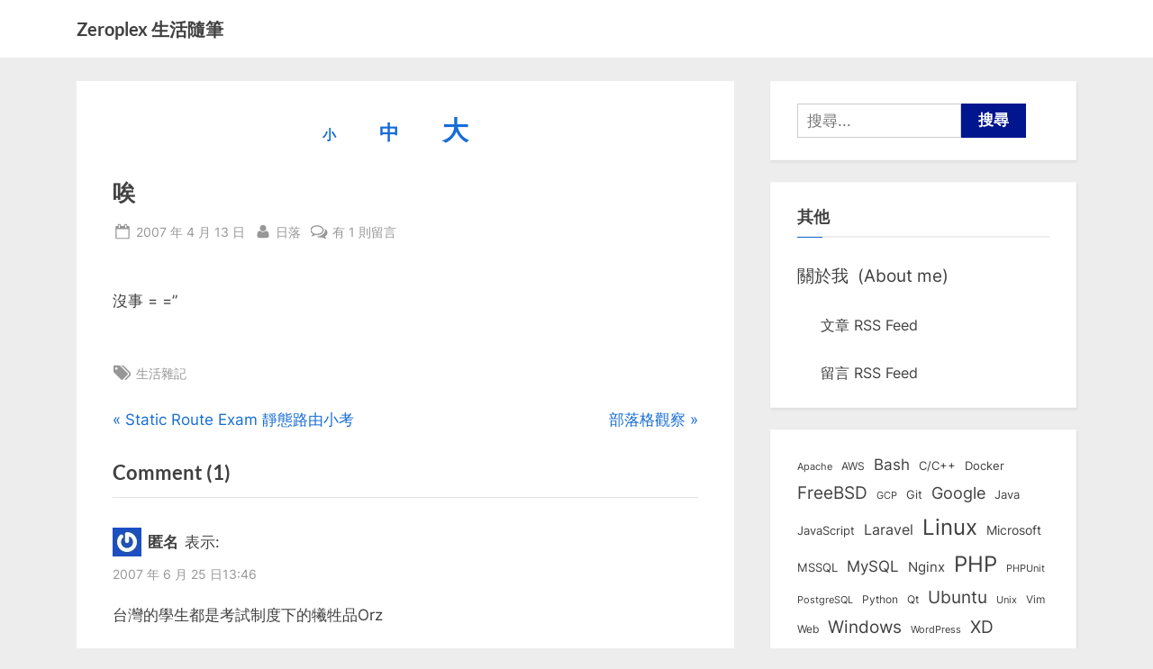

--- FILE ---
content_type: text/html; charset=UTF-8
request_url: https://blog.zeroplex.tw/2007/04/13/blog-post_13-15/
body_size: 25539
content:
<!DOCTYPE html>
<html dir="ltr" lang="zh-TW" prefix="og: https://ogp.me/ns#">
<head><meta charset="UTF-8"><script>if(navigator.userAgent.match(/MSIE|Internet Explorer/i)||navigator.userAgent.match(/Trident\/7\..*?rv:11/i)){var href=document.location.href;if(!href.match(/[?&]nowprocket/)){if(href.indexOf("?")==-1){if(href.indexOf("#")==-1){document.location.href=href+"?nowprocket=1"}else{document.location.href=href.replace("#","?nowprocket=1#")}}else{if(href.indexOf("#")==-1){document.location.href=href+"&nowprocket=1"}else{document.location.href=href.replace("#","&nowprocket=1#")}}}}</script><script>(()=>{class RocketLazyLoadScripts{constructor(){this.v="2.0.4",this.userEvents=["keydown","keyup","mousedown","mouseup","mousemove","mouseover","mouseout","touchmove","touchstart","touchend","touchcancel","wheel","click","dblclick","input"],this.attributeEvents=["onblur","onclick","oncontextmenu","ondblclick","onfocus","onmousedown","onmouseenter","onmouseleave","onmousemove","onmouseout","onmouseover","onmouseup","onmousewheel","onscroll","onsubmit"]}async t(){this.i(),this.o(),/iP(ad|hone)/.test(navigator.userAgent)&&this.h(),this.u(),this.l(this),this.m(),this.k(this),this.p(this),this._(),await Promise.all([this.R(),this.L()]),this.lastBreath=Date.now(),this.S(this),this.P(),this.D(),this.O(),this.M(),await this.C(this.delayedScripts.normal),await this.C(this.delayedScripts.defer),await this.C(this.delayedScripts.async),await this.T(),await this.F(),await this.j(),await this.A(),window.dispatchEvent(new Event("rocket-allScriptsLoaded")),this.everythingLoaded=!0,this.lastTouchEnd&&await new Promise(t=>setTimeout(t,500-Date.now()+this.lastTouchEnd)),this.I(),this.H(),this.U(),this.W()}i(){this.CSPIssue=sessionStorage.getItem("rocketCSPIssue"),document.addEventListener("securitypolicyviolation",t=>{this.CSPIssue||"script-src-elem"!==t.violatedDirective||"data"!==t.blockedURI||(this.CSPIssue=!0,sessionStorage.setItem("rocketCSPIssue",!0))},{isRocket:!0})}o(){window.addEventListener("pageshow",t=>{this.persisted=t.persisted,this.realWindowLoadedFired=!0},{isRocket:!0}),window.addEventListener("pagehide",()=>{this.onFirstUserAction=null},{isRocket:!0})}h(){let t;function e(e){t=e}window.addEventListener("touchstart",e,{isRocket:!0}),window.addEventListener("touchend",function i(o){o.changedTouches[0]&&t.changedTouches[0]&&Math.abs(o.changedTouches[0].pageX-t.changedTouches[0].pageX)<10&&Math.abs(o.changedTouches[0].pageY-t.changedTouches[0].pageY)<10&&o.timeStamp-t.timeStamp<200&&(window.removeEventListener("touchstart",e,{isRocket:!0}),window.removeEventListener("touchend",i,{isRocket:!0}),"INPUT"===o.target.tagName&&"text"===o.target.type||(o.target.dispatchEvent(new TouchEvent("touchend",{target:o.target,bubbles:!0})),o.target.dispatchEvent(new MouseEvent("mouseover",{target:o.target,bubbles:!0})),o.target.dispatchEvent(new PointerEvent("click",{target:o.target,bubbles:!0,cancelable:!0,detail:1,clientX:o.changedTouches[0].clientX,clientY:o.changedTouches[0].clientY})),event.preventDefault()))},{isRocket:!0})}q(t){this.userActionTriggered||("mousemove"!==t.type||this.firstMousemoveIgnored?"keyup"===t.type||"mouseover"===t.type||"mouseout"===t.type||(this.userActionTriggered=!0,this.onFirstUserAction&&this.onFirstUserAction()):this.firstMousemoveIgnored=!0),"click"===t.type&&t.preventDefault(),t.stopPropagation(),t.stopImmediatePropagation(),"touchstart"===this.lastEvent&&"touchend"===t.type&&(this.lastTouchEnd=Date.now()),"click"===t.type&&(this.lastTouchEnd=0),this.lastEvent=t.type,t.composedPath&&t.composedPath()[0].getRootNode()instanceof ShadowRoot&&(t.rocketTarget=t.composedPath()[0]),this.savedUserEvents.push(t)}u(){this.savedUserEvents=[],this.userEventHandler=this.q.bind(this),this.userEvents.forEach(t=>window.addEventListener(t,this.userEventHandler,{passive:!1,isRocket:!0})),document.addEventListener("visibilitychange",this.userEventHandler,{isRocket:!0})}U(){this.userEvents.forEach(t=>window.removeEventListener(t,this.userEventHandler,{passive:!1,isRocket:!0})),document.removeEventListener("visibilitychange",this.userEventHandler,{isRocket:!0}),this.savedUserEvents.forEach(t=>{(t.rocketTarget||t.target).dispatchEvent(new window[t.constructor.name](t.type,t))})}m(){const t="return false",e=Array.from(this.attributeEvents,t=>"data-rocket-"+t),i="["+this.attributeEvents.join("],[")+"]",o="[data-rocket-"+this.attributeEvents.join("],[data-rocket-")+"]",s=(e,i,o)=>{o&&o!==t&&(e.setAttribute("data-rocket-"+i,o),e["rocket"+i]=new Function("event",o),e.setAttribute(i,t))};new MutationObserver(t=>{for(const n of t)"attributes"===n.type&&(n.attributeName.startsWith("data-rocket-")||this.everythingLoaded?n.attributeName.startsWith("data-rocket-")&&this.everythingLoaded&&this.N(n.target,n.attributeName.substring(12)):s(n.target,n.attributeName,n.target.getAttribute(n.attributeName))),"childList"===n.type&&n.addedNodes.forEach(t=>{if(t.nodeType===Node.ELEMENT_NODE)if(this.everythingLoaded)for(const i of[t,...t.querySelectorAll(o)])for(const t of i.getAttributeNames())e.includes(t)&&this.N(i,t.substring(12));else for(const e of[t,...t.querySelectorAll(i)])for(const t of e.getAttributeNames())this.attributeEvents.includes(t)&&s(e,t,e.getAttribute(t))})}).observe(document,{subtree:!0,childList:!0,attributeFilter:[...this.attributeEvents,...e]})}I(){this.attributeEvents.forEach(t=>{document.querySelectorAll("[data-rocket-"+t+"]").forEach(e=>{this.N(e,t)})})}N(t,e){const i=t.getAttribute("data-rocket-"+e);i&&(t.setAttribute(e,i),t.removeAttribute("data-rocket-"+e))}k(t){Object.defineProperty(HTMLElement.prototype,"onclick",{get(){return this.rocketonclick||null},set(e){this.rocketonclick=e,this.setAttribute(t.everythingLoaded?"onclick":"data-rocket-onclick","this.rocketonclick(event)")}})}S(t){function e(e,i){let o=e[i];e[i]=null,Object.defineProperty(e,i,{get:()=>o,set(s){t.everythingLoaded?o=s:e["rocket"+i]=o=s}})}e(document,"onreadystatechange"),e(window,"onload"),e(window,"onpageshow");try{Object.defineProperty(document,"readyState",{get:()=>t.rocketReadyState,set(e){t.rocketReadyState=e},configurable:!0}),document.readyState="loading"}catch(t){console.log("WPRocket DJE readyState conflict, bypassing")}}l(t){this.originalAddEventListener=EventTarget.prototype.addEventListener,this.originalRemoveEventListener=EventTarget.prototype.removeEventListener,this.savedEventListeners=[],EventTarget.prototype.addEventListener=function(e,i,o){o&&o.isRocket||!t.B(e,this)&&!t.userEvents.includes(e)||t.B(e,this)&&!t.userActionTriggered||e.startsWith("rocket-")||t.everythingLoaded?t.originalAddEventListener.call(this,e,i,o):(t.savedEventListeners.push({target:this,remove:!1,type:e,func:i,options:o}),"mouseenter"!==e&&"mouseleave"!==e||t.originalAddEventListener.call(this,e,t.savedUserEvents.push,o))},EventTarget.prototype.removeEventListener=function(e,i,o){o&&o.isRocket||!t.B(e,this)&&!t.userEvents.includes(e)||t.B(e,this)&&!t.userActionTriggered||e.startsWith("rocket-")||t.everythingLoaded?t.originalRemoveEventListener.call(this,e,i,o):t.savedEventListeners.push({target:this,remove:!0,type:e,func:i,options:o})}}J(t,e){this.savedEventListeners=this.savedEventListeners.filter(i=>{let o=i.type,s=i.target||window;return e!==o||t!==s||(this.B(o,s)&&(i.type="rocket-"+o),this.$(i),!1)})}H(){EventTarget.prototype.addEventListener=this.originalAddEventListener,EventTarget.prototype.removeEventListener=this.originalRemoveEventListener,this.savedEventListeners.forEach(t=>this.$(t))}$(t){t.remove?this.originalRemoveEventListener.call(t.target,t.type,t.func,t.options):this.originalAddEventListener.call(t.target,t.type,t.func,t.options)}p(t){let e;function i(e){return t.everythingLoaded?e:e.split(" ").map(t=>"load"===t||t.startsWith("load.")?"rocket-jquery-load":t).join(" ")}function o(o){function s(e){const s=o.fn[e];o.fn[e]=o.fn.init.prototype[e]=function(){return this[0]===window&&t.userActionTriggered&&("string"==typeof arguments[0]||arguments[0]instanceof String?arguments[0]=i(arguments[0]):"object"==typeof arguments[0]&&Object.keys(arguments[0]).forEach(t=>{const e=arguments[0][t];delete arguments[0][t],arguments[0][i(t)]=e})),s.apply(this,arguments),this}}if(o&&o.fn&&!t.allJQueries.includes(o)){const e={DOMContentLoaded:[],"rocket-DOMContentLoaded":[]};for(const t in e)document.addEventListener(t,()=>{e[t].forEach(t=>t())},{isRocket:!0});o.fn.ready=o.fn.init.prototype.ready=function(i){function s(){parseInt(o.fn.jquery)>2?setTimeout(()=>i.bind(document)(o)):i.bind(document)(o)}return"function"==typeof i&&(t.realDomReadyFired?!t.userActionTriggered||t.fauxDomReadyFired?s():e["rocket-DOMContentLoaded"].push(s):e.DOMContentLoaded.push(s)),o([])},s("on"),s("one"),s("off"),t.allJQueries.push(o)}e=o}t.allJQueries=[],o(window.jQuery),Object.defineProperty(window,"jQuery",{get:()=>e,set(t){o(t)}})}P(){const t=new Map;document.write=document.writeln=function(e){const i=document.currentScript,o=document.createRange(),s=i.parentElement;let n=t.get(i);void 0===n&&(n=i.nextSibling,t.set(i,n));const c=document.createDocumentFragment();o.setStart(c,0),c.appendChild(o.createContextualFragment(e)),s.insertBefore(c,n)}}async R(){return new Promise(t=>{this.userActionTriggered?t():this.onFirstUserAction=t})}async L(){return new Promise(t=>{document.addEventListener("DOMContentLoaded",()=>{this.realDomReadyFired=!0,t()},{isRocket:!0})})}async j(){return this.realWindowLoadedFired?Promise.resolve():new Promise(t=>{window.addEventListener("load",t,{isRocket:!0})})}M(){this.pendingScripts=[];this.scriptsMutationObserver=new MutationObserver(t=>{for(const e of t)e.addedNodes.forEach(t=>{"SCRIPT"!==t.tagName||t.noModule||t.isWPRocket||this.pendingScripts.push({script:t,promise:new Promise(e=>{const i=()=>{const i=this.pendingScripts.findIndex(e=>e.script===t);i>=0&&this.pendingScripts.splice(i,1),e()};t.addEventListener("load",i,{isRocket:!0}),t.addEventListener("error",i,{isRocket:!0}),setTimeout(i,1e3)})})})}),this.scriptsMutationObserver.observe(document,{childList:!0,subtree:!0})}async F(){await this.X(),this.pendingScripts.length?(await this.pendingScripts[0].promise,await this.F()):this.scriptsMutationObserver.disconnect()}D(){this.delayedScripts={normal:[],async:[],defer:[]},document.querySelectorAll("script[type$=rocketlazyloadscript]").forEach(t=>{t.hasAttribute("data-rocket-src")?t.hasAttribute("async")&&!1!==t.async?this.delayedScripts.async.push(t):t.hasAttribute("defer")&&!1!==t.defer||"module"===t.getAttribute("data-rocket-type")?this.delayedScripts.defer.push(t):this.delayedScripts.normal.push(t):this.delayedScripts.normal.push(t)})}async _(){await this.L();let t=[];document.querySelectorAll("script[type$=rocketlazyloadscript][data-rocket-src]").forEach(e=>{let i=e.getAttribute("data-rocket-src");if(i&&!i.startsWith("data:")){i.startsWith("//")&&(i=location.protocol+i);try{const o=new URL(i).origin;o!==location.origin&&t.push({src:o,crossOrigin:e.crossOrigin||"module"===e.getAttribute("data-rocket-type")})}catch(t){}}}),t=[...new Map(t.map(t=>[JSON.stringify(t),t])).values()],this.Y(t,"preconnect")}async G(t){if(await this.K(),!0!==t.noModule||!("noModule"in HTMLScriptElement.prototype))return new Promise(e=>{let i;function o(){(i||t).setAttribute("data-rocket-status","executed"),e()}try{if(navigator.userAgent.includes("Firefox/")||""===navigator.vendor||this.CSPIssue)i=document.createElement("script"),[...t.attributes].forEach(t=>{let e=t.nodeName;"type"!==e&&("data-rocket-type"===e&&(e="type"),"data-rocket-src"===e&&(e="src"),i.setAttribute(e,t.nodeValue))}),t.text&&(i.text=t.text),t.nonce&&(i.nonce=t.nonce),i.hasAttribute("src")?(i.addEventListener("load",o,{isRocket:!0}),i.addEventListener("error",()=>{i.setAttribute("data-rocket-status","failed-network"),e()},{isRocket:!0}),setTimeout(()=>{i.isConnected||e()},1)):(i.text=t.text,o()),i.isWPRocket=!0,t.parentNode.replaceChild(i,t);else{const i=t.getAttribute("data-rocket-type"),s=t.getAttribute("data-rocket-src");i?(t.type=i,t.removeAttribute("data-rocket-type")):t.removeAttribute("type"),t.addEventListener("load",o,{isRocket:!0}),t.addEventListener("error",i=>{this.CSPIssue&&i.target.src.startsWith("data:")?(console.log("WPRocket: CSP fallback activated"),t.removeAttribute("src"),this.G(t).then(e)):(t.setAttribute("data-rocket-status","failed-network"),e())},{isRocket:!0}),s?(t.fetchPriority="high",t.removeAttribute("data-rocket-src"),t.src=s):t.src="data:text/javascript;base64,"+window.btoa(unescape(encodeURIComponent(t.text)))}}catch(i){t.setAttribute("data-rocket-status","failed-transform"),e()}});t.setAttribute("data-rocket-status","skipped")}async C(t){const e=t.shift();return e?(e.isConnected&&await this.G(e),this.C(t)):Promise.resolve()}O(){this.Y([...this.delayedScripts.normal,...this.delayedScripts.defer,...this.delayedScripts.async],"preload")}Y(t,e){this.trash=this.trash||[];let i=!0;var o=document.createDocumentFragment();t.forEach(t=>{const s=t.getAttribute&&t.getAttribute("data-rocket-src")||t.src;if(s&&!s.startsWith("data:")){const n=document.createElement("link");n.href=s,n.rel=e,"preconnect"!==e&&(n.as="script",n.fetchPriority=i?"high":"low"),t.getAttribute&&"module"===t.getAttribute("data-rocket-type")&&(n.crossOrigin=!0),t.crossOrigin&&(n.crossOrigin=t.crossOrigin),t.integrity&&(n.integrity=t.integrity),t.nonce&&(n.nonce=t.nonce),o.appendChild(n),this.trash.push(n),i=!1}}),document.head.appendChild(o)}W(){this.trash.forEach(t=>t.remove())}async T(){try{document.readyState="interactive"}catch(t){}this.fauxDomReadyFired=!0;try{await this.K(),this.J(document,"readystatechange"),document.dispatchEvent(new Event("rocket-readystatechange")),await this.K(),document.rocketonreadystatechange&&document.rocketonreadystatechange(),await this.K(),this.J(document,"DOMContentLoaded"),document.dispatchEvent(new Event("rocket-DOMContentLoaded")),await this.K(),this.J(window,"DOMContentLoaded"),window.dispatchEvent(new Event("rocket-DOMContentLoaded"))}catch(t){console.error(t)}}async A(){try{document.readyState="complete"}catch(t){}try{await this.K(),this.J(document,"readystatechange"),document.dispatchEvent(new Event("rocket-readystatechange")),await this.K(),document.rocketonreadystatechange&&document.rocketonreadystatechange(),await this.K(),this.J(window,"load"),window.dispatchEvent(new Event("rocket-load")),await this.K(),window.rocketonload&&window.rocketonload(),await this.K(),this.allJQueries.forEach(t=>t(window).trigger("rocket-jquery-load")),await this.K(),this.J(window,"pageshow");const t=new Event("rocket-pageshow");t.persisted=this.persisted,window.dispatchEvent(t),await this.K(),window.rocketonpageshow&&window.rocketonpageshow({persisted:this.persisted})}catch(t){console.error(t)}}async K(){Date.now()-this.lastBreath>45&&(await this.X(),this.lastBreath=Date.now())}async X(){return document.hidden?new Promise(t=>setTimeout(t)):new Promise(t=>requestAnimationFrame(t))}B(t,e){return e===document&&"readystatechange"===t||(e===document&&"DOMContentLoaded"===t||(e===window&&"DOMContentLoaded"===t||(e===window&&"load"===t||e===window&&"pageshow"===t)))}static run(){(new RocketLazyLoadScripts).t()}}RocketLazyLoadScripts.run()})();</script>
	
    <meta name="description" content="記錄軟體開發生活點滴的部落格，除了 Linux, PHP, database 和 HTTP server 的一些筆記以外，偶爾也會出現攝影、旅遊以及各類文摘">
	<meta name="viewport" content="width=device-width, initial-scale=1.0">
	<link rel="profile" href="https://gmpg.org/xfn/11">
	<title>唉 - Zeroplex 生活隨筆</title>

		<!-- All in One SEO 4.9.1.1 - aioseo.com -->
	<meta name="description" content="沒事 = =&quot;" />
	<meta name="robots" content="max-image-preview:large" />
	<meta name="author" content="日落"/>
	<link rel="canonical" href="https://blog.zeroplex.tw/2007/04/13/blog-post_13-15/" />
	<meta name="generator" content="All in One SEO (AIOSEO) 4.9.1.1" />
		<meta property="og:locale" content="zh_TW" />
		<meta property="og:site_name" content="Zeroplex 生活隨筆" />
		<meta property="og:type" content="article" />
		<meta property="og:title" content="唉 - Zeroplex 生活隨筆" />
		<meta property="og:description" content="沒事 = =&quot;" />
		<meta property="og:url" content="https://blog.zeroplex.tw/2007/04/13/blog-post_13-15/" />
		<meta property="og:image" content="https://a.blog.zeroplex.tw/wp-content/uploads/2021/08/moeren127760-square.jpg" />
		<meta property="og:image:secure_url" content="https://a.blog.zeroplex.tw/wp-content/uploads/2021/08/moeren127760-square.jpg" />
		<meta property="article:published_time" content="2007-04-13T05:14:00+00:00" />
		<meta property="article:modified_time" content="2021-03-12T10:09:52+00:00" />
		<meta name="twitter:card" content="summary" />
		<meta name="twitter:title" content="唉 - Zeroplex 生活隨筆" />
		<meta name="twitter:description" content="沒事 = =&quot;" />
		<meta name="twitter:image" content="https://a.blog.zeroplex.tw/wp-content/uploads/2021/08/moeren127760-square.jpg" />
		<script type="application/ld+json" class="aioseo-schema">
			{"@context":"https:\/\/schema.org","@graph":[{"@type":"BlogPosting","@id":"https:\/\/blog.zeroplex.tw\/2007\/04\/13\/blog-post_13-15\/#blogposting","name":"\u5509 - Zeroplex \u751f\u6d3b\u96a8\u7b46","headline":"\u5509","author":{"@id":"https:\/\/blog.zeroplex.tw\/author\/ydpeu7h8xm5vbaphhxmj\/#author"},"publisher":{"@id":"https:\/\/blog.zeroplex.tw\/#person"},"image":{"@type":"ImageObject","@id":"https:\/\/blog.zeroplex.tw\/2007\/04\/13\/blog-post_13-15\/#articleImage","url":"https:\/\/secure.gravatar.com\/avatar\/134a7921f61f2b847c6f81e18d0cea923d1b877e2d86ff4f4322a99c4642c147?s=96&r=g","width":96,"height":96,"caption":"\u65e5\u843d"},"datePublished":"2007-04-13T13:14:00+08:00","dateModified":"2021-03-12T18:09:52+08:00","inLanguage":"zh-TW","commentCount":1,"mainEntityOfPage":{"@id":"https:\/\/blog.zeroplex.tw\/2007\/04\/13\/blog-post_13-15\/#webpage"},"isPartOf":{"@id":"https:\/\/blog.zeroplex.tw\/2007\/04\/13\/blog-post_13-15\/#webpage"},"articleSection":"\u672a\u5206\u985e, \u751f\u6d3b\u96dc\u8a18"},{"@type":"BreadcrumbList","@id":"https:\/\/blog.zeroplex.tw\/2007\/04\/13\/blog-post_13-15\/#breadcrumblist","itemListElement":[{"@type":"ListItem","@id":"https:\/\/blog.zeroplex.tw#listItem","position":1,"name":"\u4e3b\u9801","item":"https:\/\/blog.zeroplex.tw","nextItem":{"@type":"ListItem","@id":"https:\/\/blog.zeroplex.tw\/category\/uncategorized\/#listItem","name":"\u672a\u5206\u985e"}},{"@type":"ListItem","@id":"https:\/\/blog.zeroplex.tw\/category\/uncategorized\/#listItem","position":2,"name":"\u672a\u5206\u985e","item":"https:\/\/blog.zeroplex.tw\/category\/uncategorized\/","nextItem":{"@type":"ListItem","@id":"https:\/\/blog.zeroplex.tw\/2007\/04\/13\/blog-post_13-15\/#listItem","name":"\u5509"},"previousItem":{"@type":"ListItem","@id":"https:\/\/blog.zeroplex.tw#listItem","name":"\u4e3b\u9801"}},{"@type":"ListItem","@id":"https:\/\/blog.zeroplex.tw\/2007\/04\/13\/blog-post_13-15\/#listItem","position":3,"name":"\u5509","previousItem":{"@type":"ListItem","@id":"https:\/\/blog.zeroplex.tw\/category\/uncategorized\/#listItem","name":"\u672a\u5206\u985e"}}]},{"@type":"Person","@id":"https:\/\/blog.zeroplex.tw\/#person","name":"\u65e5\u843d","image":{"@type":"ImageObject","@id":"https:\/\/blog.zeroplex.tw\/2007\/04\/13\/blog-post_13-15\/#personImage","url":"https:\/\/secure.gravatar.com\/avatar\/134a7921f61f2b847c6f81e18d0cea923d1b877e2d86ff4f4322a99c4642c147?s=96&r=g","width":96,"height":96,"caption":"\u65e5\u843d"}},{"@type":"Person","@id":"https:\/\/blog.zeroplex.tw\/author\/ydpeu7h8xm5vbaphhxmj\/#author","url":"https:\/\/blog.zeroplex.tw\/author\/ydpeu7h8xm5vbaphhxmj\/","name":"\u65e5\u843d","image":{"@type":"ImageObject","@id":"https:\/\/blog.zeroplex.tw\/2007\/04\/13\/blog-post_13-15\/#authorImage","url":"https:\/\/secure.gravatar.com\/avatar\/134a7921f61f2b847c6f81e18d0cea923d1b877e2d86ff4f4322a99c4642c147?s=96&r=g","width":96,"height":96,"caption":"\u65e5\u843d"}},{"@type":"WebPage","@id":"https:\/\/blog.zeroplex.tw\/2007\/04\/13\/blog-post_13-15\/#webpage","url":"https:\/\/blog.zeroplex.tw\/2007\/04\/13\/blog-post_13-15\/","name":"\u5509 - Zeroplex \u751f\u6d3b\u96a8\u7b46","description":"\u6c92\u4e8b = =\"","inLanguage":"zh-TW","isPartOf":{"@id":"https:\/\/blog.zeroplex.tw\/#website"},"breadcrumb":{"@id":"https:\/\/blog.zeroplex.tw\/2007\/04\/13\/blog-post_13-15\/#breadcrumblist"},"author":{"@id":"https:\/\/blog.zeroplex.tw\/author\/ydpeu7h8xm5vbaphhxmj\/#author"},"creator":{"@id":"https:\/\/blog.zeroplex.tw\/author\/ydpeu7h8xm5vbaphhxmj\/#author"},"datePublished":"2007-04-13T13:14:00+08:00","dateModified":"2021-03-12T18:09:52+08:00"},{"@type":"WebSite","@id":"https:\/\/blog.zeroplex.tw\/#website","url":"https:\/\/blog.zeroplex.tw\/","name":"Zeroplex \u751f\u6d3b\u96a8\u7b46","description":"\u8edf\u9ad4\u958b\u767c\u3001\u4f3a\u670d\u5668\u548c\u751f\u6d3b\u7463\u4e8b","inLanguage":"zh-TW","publisher":{"@id":"https:\/\/blog.zeroplex.tw\/#person"}}]}
		</script>
		<!-- All in One SEO -->

<link rel='dns-prefetch' href='//ana.zeroplex.tw' />
<link rel='dns-prefetch' href='//www.googletagmanager.com' />

<link rel="alternate" type="application/rss+xml" title="訂閱《Zeroplex 生活隨筆》&raquo; 資訊提供" href="https://blog.zeroplex.tw/feed/" />
<link rel="alternate" type="application/rss+xml" title="訂閱《Zeroplex 生活隨筆》&raquo; 留言的資訊提供" href="https://blog.zeroplex.tw/comments/feed/" />
<link rel="alternate" type="application/rss+xml" title="訂閱《Zeroplex 生活隨筆 》&raquo;〈唉〉留言的資訊提供" href="https://blog.zeroplex.tw/2007/04/13/blog-post_13-15/feed/" />
<link rel="alternate" title="oEmbed (JSON)" type="application/json+oembed" href="https://blog.zeroplex.tw/wp-json/oembed/1.0/embed?url=https%3A%2F%2Fblog.zeroplex.tw%2F2007%2F04%2F13%2Fblog-post_13-15%2F" />
<link rel="alternate" title="oEmbed (XML)" type="text/xml+oembed" href="https://blog.zeroplex.tw/wp-json/oembed/1.0/embed?url=https%3A%2F%2Fblog.zeroplex.tw%2F2007%2F04%2F13%2Fblog-post_13-15%2F&#038;format=xml" />
<style id='wp-img-auto-sizes-contain-inline-css'>
img:is([sizes=auto i],[sizes^="auto," i]){contain-intrinsic-size:3000px 1500px}
/*# sourceURL=wp-img-auto-sizes-contain-inline-css */
</style>
<style id='wp-emoji-styles-inline-css'>

	img.wp-smiley, img.emoji {
		display: inline !important;
		border: none !important;
		box-shadow: none !important;
		height: 1em !important;
		width: 1em !important;
		margin: 0 0.07em !important;
		vertical-align: -0.1em !important;
		background: none !important;
		padding: 0 !important;
	}
/*# sourceURL=wp-emoji-styles-inline-css */
</style>
<style id='wp-block-library-inline-css'>
:root{--wp-block-synced-color:#7a00df;--wp-block-synced-color--rgb:122,0,223;--wp-bound-block-color:var(--wp-block-synced-color);--wp-editor-canvas-background:#ddd;--wp-admin-theme-color:#007cba;--wp-admin-theme-color--rgb:0,124,186;--wp-admin-theme-color-darker-10:#006ba1;--wp-admin-theme-color-darker-10--rgb:0,107,160.5;--wp-admin-theme-color-darker-20:#005a87;--wp-admin-theme-color-darker-20--rgb:0,90,135;--wp-admin-border-width-focus:2px}@media (min-resolution:192dpi){:root{--wp-admin-border-width-focus:1.5px}}.wp-element-button{cursor:pointer}:root .has-very-light-gray-background-color{background-color:#eee}:root .has-very-dark-gray-background-color{background-color:#313131}:root .has-very-light-gray-color{color:#eee}:root .has-very-dark-gray-color{color:#313131}:root .has-vivid-green-cyan-to-vivid-cyan-blue-gradient-background{background:linear-gradient(135deg,#00d084,#0693e3)}:root .has-purple-crush-gradient-background{background:linear-gradient(135deg,#34e2e4,#4721fb 50%,#ab1dfe)}:root .has-hazy-dawn-gradient-background{background:linear-gradient(135deg,#faaca8,#dad0ec)}:root .has-subdued-olive-gradient-background{background:linear-gradient(135deg,#fafae1,#67a671)}:root .has-atomic-cream-gradient-background{background:linear-gradient(135deg,#fdd79a,#004a59)}:root .has-nightshade-gradient-background{background:linear-gradient(135deg,#330968,#31cdcf)}:root .has-midnight-gradient-background{background:linear-gradient(135deg,#020381,#2874fc)}:root{--wp--preset--font-size--normal:16px;--wp--preset--font-size--huge:42px}.has-regular-font-size{font-size:1em}.has-larger-font-size{font-size:2.625em}.has-normal-font-size{font-size:var(--wp--preset--font-size--normal)}.has-huge-font-size{font-size:var(--wp--preset--font-size--huge)}.has-text-align-center{text-align:center}.has-text-align-left{text-align:left}.has-text-align-right{text-align:right}.has-fit-text{white-space:nowrap!important}#end-resizable-editor-section{display:none}.aligncenter{clear:both}.items-justified-left{justify-content:flex-start}.items-justified-center{justify-content:center}.items-justified-right{justify-content:flex-end}.items-justified-space-between{justify-content:space-between}.screen-reader-text{border:0;clip-path:inset(50%);height:1px;margin:-1px;overflow:hidden;padding:0;position:absolute;width:1px;word-wrap:normal!important}.screen-reader-text:focus{background-color:#ddd;clip-path:none;color:#444;display:block;font-size:1em;height:auto;left:5px;line-height:normal;padding:15px 23px 14px;text-decoration:none;top:5px;width:auto;z-index:100000}html :where(.has-border-color){border-style:solid}html :where([style*=border-top-color]){border-top-style:solid}html :where([style*=border-right-color]){border-right-style:solid}html :where([style*=border-bottom-color]){border-bottom-style:solid}html :where([style*=border-left-color]){border-left-style:solid}html :where([style*=border-width]){border-style:solid}html :where([style*=border-top-width]){border-top-style:solid}html :where([style*=border-right-width]){border-right-style:solid}html :where([style*=border-bottom-width]){border-bottom-style:solid}html :where([style*=border-left-width]){border-left-style:solid}html :where(img[class*=wp-image-]){height:auto;max-width:100%}:where(figure){margin:0 0 1em}html :where(.is-position-sticky){--wp-admin--admin-bar--position-offset:var(--wp-admin--admin-bar--height,0px)}@media screen and (max-width:600px){html :where(.is-position-sticky){--wp-admin--admin-bar--position-offset:0px}}

/*# sourceURL=wp-block-library-inline-css */
</style><style id='wp-block-tag-cloud-inline-css'>
.wp-block-tag-cloud{box-sizing:border-box}.wp-block-tag-cloud.aligncenter{justify-content:center;text-align:center}.wp-block-tag-cloud a{display:inline-block;margin-right:5px}.wp-block-tag-cloud span{display:inline-block;margin-left:5px;text-decoration:none}:root :where(.wp-block-tag-cloud.is-style-outline){display:flex;flex-wrap:wrap;gap:1ch}:root :where(.wp-block-tag-cloud.is-style-outline a){border:1px solid;font-size:unset!important;margin-right:0;padding:1ch 2ch;text-decoration:none!important}
/*# sourceURL=https://blog.zeroplex.tw/wp-includes/blocks/tag-cloud/style.min.css */
</style>
<style id='global-styles-inline-css'>
:root{--wp--preset--aspect-ratio--square: 1;--wp--preset--aspect-ratio--4-3: 4/3;--wp--preset--aspect-ratio--3-4: 3/4;--wp--preset--aspect-ratio--3-2: 3/2;--wp--preset--aspect-ratio--2-3: 2/3;--wp--preset--aspect-ratio--16-9: 16/9;--wp--preset--aspect-ratio--9-16: 9/16;--wp--preset--color--black: #000000;--wp--preset--color--cyan-bluish-gray: #abb8c3;--wp--preset--color--white: #ffffff;--wp--preset--color--pale-pink: #f78da7;--wp--preset--color--vivid-red: #cf2e2e;--wp--preset--color--luminous-vivid-orange: #ff6900;--wp--preset--color--luminous-vivid-amber: #fcb900;--wp--preset--color--light-green-cyan: #7bdcb5;--wp--preset--color--vivid-green-cyan: #00d084;--wp--preset--color--pale-cyan-blue: #8ed1fc;--wp--preset--color--vivid-cyan-blue: #0693e3;--wp--preset--color--vivid-purple: #9b51e0;--wp--preset--gradient--vivid-cyan-blue-to-vivid-purple: linear-gradient(135deg,rgb(6,147,227) 0%,rgb(155,81,224) 100%);--wp--preset--gradient--light-green-cyan-to-vivid-green-cyan: linear-gradient(135deg,rgb(122,220,180) 0%,rgb(0,208,130) 100%);--wp--preset--gradient--luminous-vivid-amber-to-luminous-vivid-orange: linear-gradient(135deg,rgb(252,185,0) 0%,rgb(255,105,0) 100%);--wp--preset--gradient--luminous-vivid-orange-to-vivid-red: linear-gradient(135deg,rgb(255,105,0) 0%,rgb(207,46,46) 100%);--wp--preset--gradient--very-light-gray-to-cyan-bluish-gray: linear-gradient(135deg,rgb(238,238,238) 0%,rgb(169,184,195) 100%);--wp--preset--gradient--cool-to-warm-spectrum: linear-gradient(135deg,rgb(74,234,220) 0%,rgb(151,120,209) 20%,rgb(207,42,186) 40%,rgb(238,44,130) 60%,rgb(251,105,98) 80%,rgb(254,248,76) 100%);--wp--preset--gradient--blush-light-purple: linear-gradient(135deg,rgb(255,206,236) 0%,rgb(152,150,240) 100%);--wp--preset--gradient--blush-bordeaux: linear-gradient(135deg,rgb(254,205,165) 0%,rgb(254,45,45) 50%,rgb(107,0,62) 100%);--wp--preset--gradient--luminous-dusk: linear-gradient(135deg,rgb(255,203,112) 0%,rgb(199,81,192) 50%,rgb(65,88,208) 100%);--wp--preset--gradient--pale-ocean: linear-gradient(135deg,rgb(255,245,203) 0%,rgb(182,227,212) 50%,rgb(51,167,181) 100%);--wp--preset--gradient--electric-grass: linear-gradient(135deg,rgb(202,248,128) 0%,rgb(113,206,126) 100%);--wp--preset--gradient--midnight: linear-gradient(135deg,rgb(2,3,129) 0%,rgb(40,116,252) 100%);--wp--preset--font-size--small: 13px;--wp--preset--font-size--medium: 20px;--wp--preset--font-size--large: 36px;--wp--preset--font-size--x-large: 42px;--wp--preset--spacing--20: 0.44rem;--wp--preset--spacing--30: 0.67rem;--wp--preset--spacing--40: 1rem;--wp--preset--spacing--50: 1.5rem;--wp--preset--spacing--60: 2.25rem;--wp--preset--spacing--70: 3.38rem;--wp--preset--spacing--80: 5.06rem;--wp--preset--shadow--natural: 6px 6px 9px rgba(0, 0, 0, 0.2);--wp--preset--shadow--deep: 12px 12px 50px rgba(0, 0, 0, 0.4);--wp--preset--shadow--sharp: 6px 6px 0px rgba(0, 0, 0, 0.2);--wp--preset--shadow--outlined: 6px 6px 0px -3px rgb(255, 255, 255), 6px 6px rgb(0, 0, 0);--wp--preset--shadow--crisp: 6px 6px 0px rgb(0, 0, 0);}:where(.is-layout-flex){gap: 0.5em;}:where(.is-layout-grid){gap: 0.5em;}body .is-layout-flex{display: flex;}.is-layout-flex{flex-wrap: wrap;align-items: center;}.is-layout-flex > :is(*, div){margin: 0;}body .is-layout-grid{display: grid;}.is-layout-grid > :is(*, div){margin: 0;}:where(.wp-block-columns.is-layout-flex){gap: 2em;}:where(.wp-block-columns.is-layout-grid){gap: 2em;}:where(.wp-block-post-template.is-layout-flex){gap: 1.25em;}:where(.wp-block-post-template.is-layout-grid){gap: 1.25em;}.has-black-color{color: var(--wp--preset--color--black) !important;}.has-cyan-bluish-gray-color{color: var(--wp--preset--color--cyan-bluish-gray) !important;}.has-white-color{color: var(--wp--preset--color--white) !important;}.has-pale-pink-color{color: var(--wp--preset--color--pale-pink) !important;}.has-vivid-red-color{color: var(--wp--preset--color--vivid-red) !important;}.has-luminous-vivid-orange-color{color: var(--wp--preset--color--luminous-vivid-orange) !important;}.has-luminous-vivid-amber-color{color: var(--wp--preset--color--luminous-vivid-amber) !important;}.has-light-green-cyan-color{color: var(--wp--preset--color--light-green-cyan) !important;}.has-vivid-green-cyan-color{color: var(--wp--preset--color--vivid-green-cyan) !important;}.has-pale-cyan-blue-color{color: var(--wp--preset--color--pale-cyan-blue) !important;}.has-vivid-cyan-blue-color{color: var(--wp--preset--color--vivid-cyan-blue) !important;}.has-vivid-purple-color{color: var(--wp--preset--color--vivid-purple) !important;}.has-black-background-color{background-color: var(--wp--preset--color--black) !important;}.has-cyan-bluish-gray-background-color{background-color: var(--wp--preset--color--cyan-bluish-gray) !important;}.has-white-background-color{background-color: var(--wp--preset--color--white) !important;}.has-pale-pink-background-color{background-color: var(--wp--preset--color--pale-pink) !important;}.has-vivid-red-background-color{background-color: var(--wp--preset--color--vivid-red) !important;}.has-luminous-vivid-orange-background-color{background-color: var(--wp--preset--color--luminous-vivid-orange) !important;}.has-luminous-vivid-amber-background-color{background-color: var(--wp--preset--color--luminous-vivid-amber) !important;}.has-light-green-cyan-background-color{background-color: var(--wp--preset--color--light-green-cyan) !important;}.has-vivid-green-cyan-background-color{background-color: var(--wp--preset--color--vivid-green-cyan) !important;}.has-pale-cyan-blue-background-color{background-color: var(--wp--preset--color--pale-cyan-blue) !important;}.has-vivid-cyan-blue-background-color{background-color: var(--wp--preset--color--vivid-cyan-blue) !important;}.has-vivid-purple-background-color{background-color: var(--wp--preset--color--vivid-purple) !important;}.has-black-border-color{border-color: var(--wp--preset--color--black) !important;}.has-cyan-bluish-gray-border-color{border-color: var(--wp--preset--color--cyan-bluish-gray) !important;}.has-white-border-color{border-color: var(--wp--preset--color--white) !important;}.has-pale-pink-border-color{border-color: var(--wp--preset--color--pale-pink) !important;}.has-vivid-red-border-color{border-color: var(--wp--preset--color--vivid-red) !important;}.has-luminous-vivid-orange-border-color{border-color: var(--wp--preset--color--luminous-vivid-orange) !important;}.has-luminous-vivid-amber-border-color{border-color: var(--wp--preset--color--luminous-vivid-amber) !important;}.has-light-green-cyan-border-color{border-color: var(--wp--preset--color--light-green-cyan) !important;}.has-vivid-green-cyan-border-color{border-color: var(--wp--preset--color--vivid-green-cyan) !important;}.has-pale-cyan-blue-border-color{border-color: var(--wp--preset--color--pale-cyan-blue) !important;}.has-vivid-cyan-blue-border-color{border-color: var(--wp--preset--color--vivid-cyan-blue) !important;}.has-vivid-purple-border-color{border-color: var(--wp--preset--color--vivid-purple) !important;}.has-vivid-cyan-blue-to-vivid-purple-gradient-background{background: var(--wp--preset--gradient--vivid-cyan-blue-to-vivid-purple) !important;}.has-light-green-cyan-to-vivid-green-cyan-gradient-background{background: var(--wp--preset--gradient--light-green-cyan-to-vivid-green-cyan) !important;}.has-luminous-vivid-amber-to-luminous-vivid-orange-gradient-background{background: var(--wp--preset--gradient--luminous-vivid-amber-to-luminous-vivid-orange) !important;}.has-luminous-vivid-orange-to-vivid-red-gradient-background{background: var(--wp--preset--gradient--luminous-vivid-orange-to-vivid-red) !important;}.has-very-light-gray-to-cyan-bluish-gray-gradient-background{background: var(--wp--preset--gradient--very-light-gray-to-cyan-bluish-gray) !important;}.has-cool-to-warm-spectrum-gradient-background{background: var(--wp--preset--gradient--cool-to-warm-spectrum) !important;}.has-blush-light-purple-gradient-background{background: var(--wp--preset--gradient--blush-light-purple) !important;}.has-blush-bordeaux-gradient-background{background: var(--wp--preset--gradient--blush-bordeaux) !important;}.has-luminous-dusk-gradient-background{background: var(--wp--preset--gradient--luminous-dusk) !important;}.has-pale-ocean-gradient-background{background: var(--wp--preset--gradient--pale-ocean) !important;}.has-electric-grass-gradient-background{background: var(--wp--preset--gradient--electric-grass) !important;}.has-midnight-gradient-background{background: var(--wp--preset--gradient--midnight) !important;}.has-small-font-size{font-size: var(--wp--preset--font-size--small) !important;}.has-medium-font-size{font-size: var(--wp--preset--font-size--medium) !important;}.has-large-font-size{font-size: var(--wp--preset--font-size--large) !important;}.has-x-large-font-size{font-size: var(--wp--preset--font-size--x-large) !important;}
/*# sourceURL=global-styles-inline-css */
</style>

<style id='classic-theme-styles-inline-css'>
/*! This file is auto-generated */
.wp-block-button__link{color:#fff;background-color:#32373c;border-radius:9999px;box-shadow:none;text-decoration:none;padding:calc(.667em + 2px) calc(1.333em + 2px);font-size:1.125em}.wp-block-file__button{background:#32373c;color:#fff;text-decoration:none}
/*# sourceURL=/wp-includes/css/classic-themes.min.css */
</style>
<link data-minify="1" rel='stylesheet' id='wp-polls-css' href='https://blog.zeroplex.tw/wp-content/cache/min/1/wp-content/plugins/wp-polls/polls-css.css?ver=1759379213' media='all' />
<style id='wp-polls-inline-css'>
.wp-polls .pollbar {
	margin: 1px;
	font-size: 6px;
	line-height: 8px;
	height: 8px;
	background-image: url('https://blog.zeroplex.tw/wp-content/plugins/wp-polls/images/default/pollbg.gif');
	border: 1px solid #c8c8c8;
}

/*# sourceURL=wp-polls-inline-css */
</style>
<link data-minify="1" rel='stylesheet' id='pressbook-fonts-css' href='https://blog.zeroplex.tw/wp-content/cache/min/1/wp-content/fonts/1995b656cc28f5b7c7e9b26cb9410dbb.css?ver=1759379213' media='all' />
<link rel='stylesheet' id='pressbook-style-css' href='https://blog.zeroplex.tw/wp-content/themes/pressbook-premium/style.min.css?ver=3.1.9' media='all' />
<style id='pressbook-style-inline-css'>
.site-branding{background-position:center center;}.site-branding{background-repeat:repeat;}.site-branding{background-size:contain;}.top-banner-image{max-height:150px;}.top-navbar{background:linear-gradient(0deg, #166dd6 0%, #1257ab 100%);}.social-navigation a:active .svg-icon,.social-navigation a:focus .svg-icon,.social-navigation a:hover .svg-icon,.top-navbar-3 .social-navigation a .svg-icon{color:#166dd6;}.top-navbar-3 .social-navigation a:active .svg-icon,.top-navbar-3 .social-navigation a:focus .svg-icon,.top-navbar-3 .social-navigation a:hover .svg-icon{color:#1257ab;}.top-info{background:#f3f3f3;}.top-info{color:#515151;}.top-info-contact span{font-weight:600;}.top-info-buttons .top-info-button{background:#ffffff;}.top-info-buttons .top-info-button{border-color:#a7a7a7;}.top-info-buttons .top-info-button{color:#515151;}.top-info-buttons .top-info-button{padding-top:0.55em;}.top-info-buttons .top-info-button{padding-bottom:0.55em;}.primary-navbar,.main-navigation ul ul{background:#166dd6;}.main-navigation .main-navigation-arrow-btn:active,.main-navigation .main-navigation-arrow-btn:hover,.main-navigation li.focus>.main-navigation-arrow-btn,.main-navigation:not(.toggled) li:hover>.main-navigation-arrow-btn,.main-navigation a:active,.main-navigation a:focus,.main-navigation a:hover{color:#166dd6;}.primary-navbar,.main-navigation-arrow-btn,.main-navigation-arrow-btn:focus,.main-navigation a,.primary-navbar-2 .main-navigation .main-navigation-arrow-btn:active,.primary-navbar-2 .main-navigation .main-navigation-arrow-btn:hover,.primary-navbar-2 .main-navigation a:active,.primary-navbar-2 .main-navigation a:focus,.primary-navbar-2 .main-navigation a:hover,.primary-navbar-2 .main-navigation li.focus>.main-navigation-arrow-btn,.primary-navbar-2 .main-navigation:not(.toggled) li:hover>.main-navigation-arrow-btn{color:#ffffff;}.main-navigation .main-navigation-arrow-btn:active,.main-navigation .main-navigation-arrow-btn:hover,.main-navigation li.focus>.main-navigation-arrow-btn,.main-navigation:not(.toggled) li:hover>.main-navigation-arrow-btn,.main-navigation a:active,.main-navigation a:focus,.main-navigation a:hover{background:#ffffff;}.primary-menu-toggle:focus,.main-navigation li .main-navigation-arrow-btn:focus{outline-color:#ffffff;}.site-branding{background-color:#ffffff;}.site-title,.site-title a,.site-title a:active,.site-title a:focus,.site-title a:hover{color:#404040;}.site-tagline{color:#979797;}a{color:#166dd6;}a:active,a:focus,a:hover,.entry-title a:active,.entry-title a:focus,.entry-title a:hover,.c-sidebar a:active,.c-sidebar a:focus,.c-sidebar a:hover,.carousel-posts .carousel-post-title-link:active,.carousel-posts .carousel-post-title-link:focus,.carousel-posts .carousel-post-title-link:hover{color:#72c1f9;}.more-link,.wp-block-search .wp-block-search__button,button,input[type=button],input[type=reset],input[type=submit]{background-image:linear-gradient(to right, #00158e 0%, #00158e 51%, #00158e 100%);}.more-link,.wp-block-search .wp-block-search__button,button,input[type=button],input[type=reset],input[type=submit],.more-link:active,.more-link:focus,.more-link:hover,.wp-block-search .wp-block-search__button:active,.wp-block-search .wp-block-search__button:focus,.wp-block-search .wp-block-search__button:hover,button:active,button:focus,button:hover,input[type=button]:active,input[type=button]:focus,input[type=button]:hover,input[type=reset]:active,input[type=reset]:focus,input[type=reset]:hover,input[type=submit]:active,input[type=submit]:focus,input[type=submit]:hover{color:#ffffff;}.carousel-posts .glide__arrow:active,.carousel-posts .glide__arrow:focus,.carousel-posts .glide__arrow:hover{background:#406dff;}.carousel-posts .glide__arrow:active,.carousel-posts .glide__arrow:focus,.carousel-posts .glide__arrow:hover{color:#ffffff;}.more-link,.wp-block-search .wp-block-search__button,button,input[type=button],input[type=reset],input[type=submit]{font-weight:600;}h1,h2,h3,h4,h5,h6{font-weight:700;}body{font-weight:400;}.site-title{font-weight:700;}.wp-block-search .wp-block-search__button,button,input[type=button],input[type=reset],input[type=submit]{padding-top:.45em;}.wp-block-search .wp-block-search__button,button,input[type=button],input[type=reset],input[type=submit]{padding-bottom:.5em;}.more-link{padding-top:.58em;}.more-link{padding-bottom:.62em;}.site-main{background:#ffffff;border-color:#ffffff;}.entry-title,.entry-title a,.site-main h1,.site-main h2,.site-main h3,.site-main h4,.site-main h5,.site-main h6{color:#404040;}body,.cat-links a:active,.cat-links a:focus,.cat-links a:hover,.entry-meta a:active,.entry-meta a:focus,.entry-meta a:hover,.tag-links a:active,.tag-links a:focus,.tag-links a:hover,.comment-metadata a:active,.comment-metadata a:focus,.comment-metadata a:hover{color:#404040;}.more-link:active,.more-link:focus{outline-color:#404040;}.c-sidebar .widget{background:#ffffff;}.c-sidebar h1,.c-sidebar h2,.c-sidebar h3,.c-sidebar h4,.c-sidebar h5,.c-sidebar h6{color:#404040;}.c-sidebar,.c-sidebar a{color:#404040;}.c-sidebar .widget{border-color:#fafafa;}.c-sidebar .widget .widget-title::after,.c-sidebar .widget_block h1:first-child::after,.c-sidebar .widget_block h2:first-child::after,.c-sidebar .widget_block h3:first-child::after{background:#166dd6;}.cat-links .svg-icon,.cat-links a,.entry-meta .svg-icon,.entry-meta a,.tag-links .svg-icon,.tag-links a,.post-edit-link-wrap,.pb-article.sticky .pb-sticky,.comment-metadata a{color:#979797;}.header-carousel-posts .glide__slide,.header-carousel-posts .glide__arrow{background:#ffffff;}.header-carousel-posts{color:#404040;}.footer-carousel-posts .glide__slide,.footer-carousel-posts .glide__arrow{background:#ffffff;}.footer-carousel-posts{color:#404040;}.pb-featured-link{background:#e3e3e3;}.pb-featured-title,.pb-featured-taxonomy{background:rgba(0,0,0,0.45);}.pb-grid-related-link::before{background:#eeeeee;}.pb-related-post-taxonomy{background:rgba(0,0,0,0.45);}.footer-widgets,.copyright-text{background:#232323;}.footer-widgets,.footer-widgets a:hover,.footer-widgets a:focus,.footer-widgets a:active,.copyright-text a:hover,.copyright-text a:focus,.copyright-text a:active{color:#ffffff;}.footer-widgets a{color:#b7b7b7;}.footer-widgets-wrap,.footer-widgets .widget .wp-calendar-table table,.footer-widgets .widget .wp-calendar-table th,.footer-widgets .widget .wp-calendar-table td{border-color:#666666;}.copyright-text{color:#ffffff;}.copyright-text a,.footer-widgets-design-2 .widget li::before{color:#f69275;}.footer-widgets-design-2 .widget .widget-title::after,.footer-widgets-design-2 .widget_block h1:first-child::after,.footer-widgets-design-2 .widget_block h2:first-child::after,.footer-widgets-design-2 .widget_block h3:first-child::after{background:#f69275;}.go-to-top:focus,.go-to-top:hover{background:linear-gradient(0deg, #522db8 0%, #166dd6 100%);}.go-to-top:focus{box-shadow:0px 0px 3px #522db8;}.go-to-top:active{background:#522db8;}
/*# sourceURL=pressbook-style-inline-css */
</style>
<link rel='stylesheet' id='enlighterjs-css' href='https://blog.zeroplex.tw/wp-content/plugins/enlighter/cache/enlighterjs.min.css?ver=B21Kv9ThbXXFxYa' media='all' />
<script type="rocketlazyloadscript" defer data-domain='blog.zeroplex.tw' data-api='https://ana.zeroplex.tw/api/event' data-cfasync='false' event-author='日落' event-category="未分類" event-post_tag="生活雜記" event-user_logged_in='no' data-rocket-src="https://ana.zeroplex.tw/js/plausible.outbound-links.file-downloads.pageview-props.js?ver=2.5.0" id="plausible-analytics-js"></script>
<script id="plausible-analytics-js-after">
window.plausible = window.plausible || function() { (window.plausible.q = window.plausible.q || []).push(arguments) }
//# sourceURL=plausible-analytics-js-after
</script>
<script id="plausible-form-submit-integration-js-extra">
var plausible_analytics_i18n = {"form_completions":"WP Form Completions"};
//# sourceURL=plausible-form-submit-integration-js-extra
</script>
<script type="rocketlazyloadscript" data-minify="1" data-rocket-src="https://blog.zeroplex.tw/wp-content/cache/min/1/wp-content/plugins/plausible-analytics/assets/dist/js/plausible-form-submit-integration.js?ver=1759379213" id="plausible-form-submit-integration-js" data-rocket-defer defer></script>
<script type="rocketlazyloadscript" data-rocket-src="https://blog.zeroplex.tw/wp-includes/js/jquery/jquery.min.js?ver=3.7.1" id="jquery-core-js" data-rocket-defer defer></script>
<script type="rocketlazyloadscript" data-rocket-src="https://blog.zeroplex.tw/wp-includes/js/jquery/jquery-migrate.min.js?ver=3.4.1" id="jquery-migrate-js" data-rocket-defer defer></script>
<script type="rocketlazyloadscript" id="plausible-affiliate-links-js-before">
const plausibleAffiliateLinks = [];
//# sourceURL=plausible-affiliate-links-js-before
</script>
<script type="rocketlazyloadscript" data-minify="1" data-rocket-src="https://blog.zeroplex.tw/wp-content/cache/min/1/wp-content/plugins/plausible-analytics/assets/dist/js/plausible-affiliate-links.js?ver=1764869688" id="plausible-affiliate-links-js" data-rocket-defer defer></script>

<!-- Google tag (gtag.js) snippet added by Site Kit -->
<!-- Google Analytics snippet added by Site Kit -->
<script type="rocketlazyloadscript" data-rocket-src="https://www.googletagmanager.com/gtag/js?id=GT-WFMTP5D" id="google_gtagjs-js" async></script>
<script type="rocketlazyloadscript" id="google_gtagjs-js-after">
window.dataLayer = window.dataLayer || [];function gtag(){dataLayer.push(arguments);}
gtag("set","linker",{"domains":["blog.zeroplex.tw"]});
gtag("js", new Date());
gtag("set", "developer_id.dZTNiMT", true);
gtag("config", "GT-WFMTP5D", {"googlesitekit_post_date":"20070413","googlesitekit_post_categories":"\u672a\u5206\u985e"});
//# sourceURL=google_gtagjs-js-after
</script>
<link rel="https://api.w.org/" href="https://blog.zeroplex.tw/wp-json/" /><link rel="alternate" title="JSON" type="application/json" href="https://blog.zeroplex.tw/wp-json/wp/v2/posts/1205" /><link rel="EditURI" type="application/rsd+xml" title="RSD" href="https://blog.zeroplex.tw/xmlrpc.php?rsd" />
<meta name="generator" content="WordPress 6.9" />
<link rel='shortlink' href='https://blog.zeroplex.tw/?p=1205' />
<meta name="generator" content="Site Kit by Google 1.168.0" />
	<style id="zeno-font-resizer" type="text/css">
		p.zeno_font_resizer .screen-reader-text {
			border: 0;
			clip: rect(1px, 1px, 1px, 1px);
			clip-path: inset(50%);
			height: 1px;
			margin: -1px;
			overflow: hidden;
			padding: 0;
			position: absolute;
			width: 1px;
			word-wrap: normal !important;
		}
	</style>
	<!-- HFCM by 99 Robots - Snippet # 1: Matomo -->
<!-- Matomo -->
<script type="rocketlazyloadscript">
  var _paq = window._paq = window._paq || [];
  /* tracker methods like "setCustomDimension" should be called before "trackPageView" */
  _paq.push(['trackPageView']);
  _paq.push(['enableLinkTracking']);
  (function() {
    var u="https://analyze.zeroplex.tw/";
    _paq.push(['setTrackerUrl', u+'matomo.php']);
    _paq.push(['setSiteId', '3']);
    var d=document, g=d.createElement('script'), s=d.getElementsByTagName('script')[0];
    g.async=true; g.src=u+'matomo.js'; s.parentNode.insertBefore(g,s);
  })();
</script>
<!-- End Matomo Code -->
<!-- /end HFCM by 99 Robots -->
		<style id="wp-custom-css">
			

div.enlighter {
	font-size: 1.2em;
}



.widget .textwidget a {
	text-decoration: none;
}

div.zeno_font_resizer_container {
	letter-spacing: 1.3em;
}

p.zeno_font_resizer > span > a {
	text-decoration: none;
}

code {
    border-radius: 3px; 
    -moz-border-radius: 3px; 
    -webkit-border-radius: 3px; 
    border: 1px solid #ddd;
    padding: 1px 3px;
    font:1em Consolas,"Andale  Mono","DejaVu Sans Mono",monospace;
    background-color: #f0f0f0;
	  white-space: pre-wrap;
}

div.enlighter {
	font-size: 1em;
}		</style>
		<noscript><style id="rocket-lazyload-nojs-css">.rll-youtube-player, [data-lazy-src]{display:none !important;}</style></noscript><meta name="generator" content="WP Rocket 3.20.2" data-wpr-features="wpr_delay_js wpr_defer_js wpr_minify_js wpr_lazyload_images wpr_lazyload_iframes wpr_minify_css wpr_preload_links wpr_desktop" /></head>
<body class="wp-singular post-template-default single single-post postid-1205 single-format-standard wp-embed-responsive wp-theme-pressbook-premium single-sidebar right-sidebar pb-content-columns pb-content-cover pb-font-md pb-lh-1-75">

<div data-rocket-location-hash="54257ff4dc2eb7aae68fa23eb5f11e06" id="page" class="site">
	<a class="skip-link screen-reader-text" href="#content">Skip to content</a>

	<header data-rocket-location-hash="31bfe1eb3fb22ee797ac0b2931ceb424" id="masthead" class="site-header c-primary-navbar-1">
		<div data-rocket-location-hash="01c764cc2194bc63c3f1b7630e4770fb" class="site-branding site-branding-left-right">
		<div class="u-wrapper site-branding-wrap">
		<div class="site-logo-title logo--lg-size-1 logo--md-size-1 logo--sm-size-1">
			
			<div class="site-title-tagline">
							<p class="site-title site-title--lg-size-2 site-title--md-size-2 site-title--sm-size-2"><a href="https://blog.zeroplex.tw/" rel="home">Zeroplex 生活隨筆</a></p>
								<p class="site-tagline hide-clip tagline--lg-size-2 tagline--md-size-2 tagline--sm-size-2">軟體開發、伺服器和生活瑣事</p>
			</div><!-- .site-title-tagline -->
		</div><!-- .site-logo-title -->

			</div><!-- .site-branding-wrap -->
</div><!-- .site-branding -->
	</header><!-- #masthead -->

	<div data-rocket-location-hash="9aeef69b3a30307314ed240f74205056" id="content" class="site-content">

	<div data-rocket-location-hash="85d4b478ef62d6e414bc15777b700928" class="pb-content-sidebar u-wrapper">
		<main id="primary" class="site-main">

        <div class="zeno_font_resizer_container">
        <p class="zeno_font_resizer" style="text-align: center; font-weight: bold;">
        <span>
        <a href="#" class="zeno_font_resizer_minus" title="縮小文字" style="font-size: 0.9em;">小<span class="screen-reader-text"> 縮小字型大小。</span></a>
        <a href="#" class="zeno_font_resizer_reset" title="預設文字大小" style="font-size: 1.3em;">中<span class="screen-reader-text"> 重設字型大小。</span></a>
        <a href="#" class="zeno_font_resizer_add" title="放大文字" style="font-size: 1.7em;">大<span class="screen-reader-text"> 放大字型大小。</span></a>
        </span>
        <input type="hidden" id="zeno_font_resizer_value" value="body" />
        <input type="hidden" id="zeno_font_resizer_ownid" value="" />
        <input type="hidden" id="zeno_font_resizer_ownelement" value="" />
        <input type="hidden" id="zeno_font_resizer_resizeMax" value="24" />
        <input type="hidden" id="zeno_font_resizer_resizeMin" value="10" />
        <input type="hidden" id="zeno_font_resizer_resizeSteps" value="1.6" />
        <input type="hidden" id="zeno_font_resizer_cookieTime" value="30" />
        </p>
        </div>

		
<article id="post-1205" class="pb-article pb-singular post-1205 post type-post status-publish format-standard hentry category-uncategorized tag-31">
	
	<header class="entry-header">
	<h1 class="entry-title">唉</h1>		<div class="entry-meta">
					<span class="posted-on">
			<svg class="svg-icon" width="24" height="24" aria-hidden="true" role="img" focusable="false" viewBox="0.0 0 1664.0 2048" xmlns="http://www.w3.org/2000/svg"><path d="M128,1792h1408V768H128V1792z M512,576V288c0-9.333-3-17-9-23s-13.667-9-23-9h-64c-9.333,0-17,3-23,9s-9,13.667-9,23v288  c0,9.333,3,17,9,23s13.667,9,23,9h64c9.333,0,17-3,23-9S512,585.333,512,576z M1280,576V288c0-9.333-3-17-9-23s-13.667-9-23-9h-64  c-9.333,0-17,3-23,9s-9,13.667-9,23v288c0,9.333,3,17,9,23s13.667,9,23,9h64c9.333,0,17-3,23-9S1280,585.333,1280,576z M1664,512  v1280c0,34.667-12.667,64.667-38,90s-55.333,38-90,38H128c-34.667,0-64.667-12.667-90-38s-38-55.333-38-90V512  c0-34.667,12.667-64.667,38-90s55.333-38,90-38h128v-96c0-44,15.667-81.667,47-113s69-47,113-47h64c44,0,81.667,15.667,113,47  s47,69,47,113v96h384v-96c0-44,15.667-81.667,47-113s69-47,113-47h64c44,0,81.667,15.667,113,47s47,69,47,113v96h128  c34.667,0,64.667,12.667,90,38S1664,477.333,1664,512z" /></svg>			<a href="https://blog.zeroplex.tw/2007/04/13/blog-post_13-15/" rel="bookmark">
				<span class="screen-reader-text">Posted on </span><time class="entry-date published" datetime="2007-04-13T13:14:00+08:00">2007 年 4 月 13 日</time><time class="updated" datetime="2021-03-12T18:09:52+08:00">2021 年 3 月 12 日</time>			</a>
		</span><!-- .posted-on -->
					            <span class="posted-by byline">
                <svg class="svg-icon" width="24" height="24" aria-hidden="true" role="img" focusable="false" viewBox="0.0 0 1408.0 2048" xmlns="http://www.w3.org/2000/svg"><path d="M1408,1533c0,80-24.333,143.167-73,189.5s-113.333,69.5-194,69.5H267c-80.667,0-145.333-23.167-194-69.5S0,1613,0,1533  c0-35.333,1.167-69.833,3.5-103.5s7-70,14-109S33.333,1245.333,44,1212s25-65.833,43-97.5s38.667-58.667,62-81  c23.333-22.333,51.833-40.167,85.5-53.5s70.833-20,111.5-20c6,0,20,7.167,42,21.5s46.833,30.333,74.5,48  c27.667,17.667,63.667,33.667,108,48S659.333,1099,704,1099s89.167-7.167,133.5-21.5s80.333-30.333,108-48  c27.667-17.667,52.5-33.667,74.5-48s36-21.5,42-21.5c40.667,0,77.833,6.667,111.5,20s62.167,31.167,85.5,53.5  c23.333,22.333,44,49.333,62,81s32.333,64.167,43,97.5s19.5,69.5,26.5,108.5s11.667,75.333,14,109S1408,1497.667,1408,1533z   M1088,640c0,106-37.5,196.5-112.5,271.5S810,1024,704,1024s-196.5-37.5-271.5-112.5S320,746,320,640s37.5-196.5,112.5-271.5  S598,256,704,256s196.5,37.5,271.5,112.5S1088,534,1088,640z"></path></svg>
				<a href="https://blog.zeroplex.tw/author/"><span class="screen-reader-text">By </span>日落</a>
            </span>
						<span class="comments-link">
				<svg class="svg-icon" width="24" height="24" aria-hidden="true" role="img" focusable="false" viewBox="0 0 1792 1792" xmlns="http://www.w3.org/2000/svg"><path d="M704 384q-153 0-286 52t-211.5 141-78.5 191q0 82 53 158t149 132l97 56-35 84q34-20 62-39l44-31 53 10q78 14 153 14 153 0 286-52t211.5-141 78.5-191-78.5-191-211.5-141-286-52zm0-128q191 0 353.5 68.5t256.5 186.5 94 257-94 257-256.5 186.5-353.5 68.5q-86 0-176-16-124 88-278 128-36 9-86 16h-3q-11 0-20.5-8t-11.5-21q-1-3-1-6.5t.5-6.5 2-6l2.5-5 3.5-5.5 4-5 4.5-5 4-4.5q5-6 23-25t26-29.5 22.5-29 25-38.5 20.5-44q-124-72-195-177t-71-224q0-139 94-257t256.5-186.5 353.5-68.5zm822 1169q10 24 20.5 44t25 38.5 22.5 29 26 29.5 23 25q1 1 4 4.5t4.5 5 4 5 3.5 5.5l2.5 5 2 6 .5 6.5-1 6.5q-3 14-13 22t-22 7q-50-7-86-16-154-40-278-128-90 16-176 16-271 0-472-132 58 4 88 4 161 0 309-45t264-129q125-92 192-212t67-254q0-77-23-152 129 71 204 178t75 230q0 120-71 224.5t-195 176.5z" /></svg><a href="https://blog.zeroplex.tw/2007/04/13/blog-post_13-15/#comments"><span class="screen-reader-text">在〈唉〉中</span>有 1 則留言</a>			</span><!-- .comments-link -->
					</div><!-- .entry-meta -->
			</header><!-- .entry-header -->

	
	<div class="pb-content">
		<div class="entry-content">
			<p><!-- 都是考試害了我，害我身體不好、害我心情很差、害我整天憂鬱。我只不過是考試制度下的犧牲品而已。--><br />沒事  = =&#8221;<br />　</p>
		</div><!-- .entry-content -->
	</div><!-- .pb-content -->

				<span class="tag-links">
				<svg class="svg-icon" width="24" height="24" aria-hidden="true" role="img" focusable="false" viewBox="0 0 1792 1792" xmlns="http://www.w3.org/2000/svg"><path d="M384 448q0-53-37.5-90.5t-90.5-37.5-90.5 37.5-37.5 90.5 37.5 90.5 90.5 37.5 90.5-37.5 37.5-90.5zm1067 576q0 53-37 90l-491 492q-39 37-91 37-53 0-90-37l-715-716q-38-37-64.5-101t-26.5-117v-416q0-52 38-90t90-38h416q53 0 117 26.5t102 64.5l715 714q37 39 37 91zm384 0q0 53-37 90l-491 492q-39 37-91 37-36 0-59-14t-53-45l470-470q37-37 37-90 0-52-37-91l-715-714q-38-38-102-64.5t-117-26.5h224q53 0 117 26.5t102 64.5l715 714q37 39 37 91z"></path></svg><span class="screen-reader-text">Tags:</span><a href="https://blog.zeroplex.tw/tag/%e7%94%9f%e6%b4%bb%e9%9b%9c%e8%a8%98/" rel="tag">生活雜記</a>			</span><!-- .tag-links -->
			</article><!-- #post-1205 -->

	<nav class="navigation post-navigation" aria-label="文章">
		<h2 class="screen-reader-text">文章導覽</h2>
		<div class="nav-links"><div class="nav-previous"><a href="https://blog.zeroplex.tw/2007/04/12/static-routing-exam/" rel="prev"><span class="nav-title"><span class="screen-reader-text">Previous Post:</span> Static Route Exam 靜態路由小考</span></a></div><div class="nav-next"><a href="https://blog.zeroplex.tw/2007/04/13/blog-post_2089/" rel="next"><span class="nav-title"><span class="screen-reader-text">Next Post:</span> 部落格觀察</span></a></div></div>
	</nav>
<div id="comments" class="comments-area">

	
		<h2 class="comments-title">
			Comment <span class="comments-title-count">(1)</span><span class="screen-reader-text"> on &ldquo;唉&rdquo;</span>		</h2><!-- .comments-title -->

		
		<ol class="comment-list">
					<li id="comment-1450" class="comment even thread-even depth-1">
			<article id="div-comment-1450" class="comment-body">
				<footer class="comment-meta">
					<div class="comment-author vcard">
						<img alt='' src="data:image/svg+xml,%3Csvg%20xmlns='http://www.w3.org/2000/svg'%20viewBox='0%200%2032%2032'%3E%3C/svg%3E" data-lazy-srcset='https://secure.gravatar.com/avatar/?s=64&#038;r=g 2x' class='avatar avatar-32 photo avatar-default' height='32' width='32' decoding='async' data-lazy-src="https://secure.gravatar.com/avatar/?s=32&#038;r=g"/><noscript><img alt='' src='https://secure.gravatar.com/avatar/?s=32&#038;r=g' srcset='https://secure.gravatar.com/avatar/?s=64&#038;r=g 2x' class='avatar avatar-32 photo avatar-default' height='32' width='32' decoding='async'/></noscript>						<b class="fn">匿名</b><span class="says">表示:</span>					</div><!-- .comment-author -->

					<div class="comment-metadata">
						<a href="https://blog.zeroplex.tw/2007/04/13/blog-post_13-15/#comment-1450"><time datetime="2007-06-25T13:46:00+08:00">2007 年 6 月 25 日13:46</time></a>					</div><!-- .comment-metadata -->

									</footer><!-- .comment-meta -->

				<div class="comment-content">
					<p>台灣的學生都是考試制度下的犧牲品Orz</p>
				</div><!-- .comment-content -->

				<div class="reply"><a rel="nofollow" class="comment-reply-link" href="#comment-1450" data-commentid="1450" data-postid="1205" data-belowelement="div-comment-1450" data-respondelement="respond" data-replyto="回覆給「匿名」" aria-label="回覆給「匿名」">回覆</a></div>			</article><!-- .comment-body -->
		</li><!-- #comment-## -->
		</ol><!-- .comment-list -->

			<div id="respond" class="comment-respond">
		<h3 id="reply-title" class="comment-reply-title">發佈留言 <small><a rel="nofollow" id="cancel-comment-reply-link" href="/2007/04/13/blog-post_13-15/#respond" style="display:none;">取消回覆</a></small></h3><form action="https://blog.zeroplex.tw/wp-comments-post.php" method="post" id="commentform" class="comment-form"><p class="comment-notes"><span id="email-notes">發佈留言必須填寫的電子郵件地址不會公開。</span> <span class="required-field-message">必填欄位標示為 <span class="required">*</span></span></p><p class="comment-form-comment"><label for="comment">留言 <span class="required">*</span></label> <textarea id="comment" name="comment" cols="45" rows="8" maxlength="65525" required></textarea></p><p class="comment-form-author"><label for="author">顯示名稱</label> <input id="author" name="author" type="text" value="" size="30" maxlength="245" autocomplete="name" /></p>
<p class="comment-form-email"><label for="email">電子郵件地址</label> <input id="email" name="email" type="email" value="" size="30" maxlength="100" aria-describedby="email-notes" autocomplete="email" /></p>
<p class="comment-form-url"><label for="url">個人網站網址</label> <input id="url" name="url" type="url" value="" size="30" maxlength="200" autocomplete="url" /></p>
<p class="comment-form-cookies-consent"><input id="wp-comment-cookies-consent" name="wp-comment-cookies-consent" type="checkbox" value="yes" /> <label for="wp-comment-cookies-consent">在<strong>瀏覽器</strong>中儲存顯示名稱、電子郵件地址及個人網站網址，以供下次發佈留言時使用。</label></p>
<p class="form-submit"><input name="submit" type="submit" id="submit" class="submit" value="發佈留言" /> <input type='hidden' name='comment_post_ID' value='1205' id='comment_post_ID' />
<input type='hidden' name='comment_parent' id='comment_parent' value='0' />
</p><p style="display: none;"><input type="hidden" id="akismet_comment_nonce" name="akismet_comment_nonce" value="a9b716eda1" /></p><p style="display: none !important;" class="akismet-fields-container" data-prefix="ak_"><label>&#916;<textarea name="ak_hp_textarea" cols="45" rows="8" maxlength="100"></textarea></label><input type="hidden" id="ak_js_1" name="ak_js" value="111"/><script type="rocketlazyloadscript">document.getElementById( "ak_js_1" ).setAttribute( "value", ( new Date() ).getTime() );</script></p></form>	</div><!-- #respond -->
	
</div><!-- #comments -->

		</main><!-- #primary -->

		
<aside id="secondary" class="widget-area c-sidebar c-sidebar-right">
	<section id="search-2" class="widget widget_search"><form role="search" method="get" class="search-form" action="https://blog.zeroplex.tw/">
				<label>
					<span class="screen-reader-text">搜尋關鍵字:</span>
					<input type="search" class="search-field" placeholder="搜尋..." value="" name="s" />
				</label>
				<input type="submit" class="search-submit" value="搜尋" />
			<input type="hidden" name="search_source" value="https://blog.zeroplex.tw/2007/04/13/blog-post_13-15/" /></form></section><section id="text-3" class="widget widget_text"><h3 class="widget-title">其他</h3>			<div class="textwidget"><p><a style="font-size: 1.2em;" href="/author/">關於我  (About me)</a></p>
<p><a href="https://blog.zeroplex.tw/feed/"><img decoding="async" style="width: 16px; height: 16px;" src="data:image/svg+xml,%3Csvg%20xmlns='http://www.w3.org/2000/svg'%20viewBox='0%200%200%200'%3E%3C/svg%3E" data-lazy-src="" /><noscript><img decoding="async" style="width: 16px; height: 16px;" src="[data-uri]" /></noscript>  文章 RSS Feed</a></p>
<p><a href="https://blog.zeroplex.tw/comments/feed/"><img decoding="async" style="width: 16px; height: 16px;" src="data:image/svg+xml,%3Csvg%20xmlns='http://www.w3.org/2000/svg'%20viewBox='0%200%200%200'%3E%3C/svg%3E" data-lazy-src="" /><noscript><img decoding="async" style="width: 16px; height: 16px;" src="[data-uri]" /></noscript>  留言 RSS Feed</a></p>
</div>
		</section><section id="block-2" class="widget widget_block widget_tag_cloud"><p class="wp-block-tag-cloud"><a href="https://blog.zeroplex.tw/tag/apache/" class="tag-cloud-link tag-link-76 tag-link-position-1" style="font-size: 8pt;" aria-label="Apache (6 個項目)">Apache</a>
<a href="https://blog.zeroplex.tw/tag/aws/" class="tag-cloud-link tag-link-42 tag-link-position-2" style="font-size: 8.7608695652174pt;" aria-label="AWS (8 個項目)">AWS</a>
<a href="https://blog.zeroplex.tw/tag/bash/" class="tag-cloud-link tag-link-46 tag-link-position-3" style="font-size: 12.565217391304pt;" aria-label="Bash (27 個項目)">Bash</a>
<a href="https://blog.zeroplex.tw/tag/c-c/" class="tag-cloud-link tag-link-62 tag-link-position-4" style="font-size: 9.445652173913pt;" aria-label="C/C++ (10 個項目)">C/C++</a>
<a href="https://blog.zeroplex.tw/tag/docker/" class="tag-cloud-link tag-link-17 tag-link-position-5" style="font-size: 9.9782608695652pt;" aria-label="Docker (12 個項目)">Docker</a>
<a href="https://blog.zeroplex.tw/tag/freebsd/" class="tag-cloud-link tag-link-95 tag-link-position-6" style="font-size: 14.467391304348pt;" aria-label="FreeBSD (49 個項目)">FreeBSD</a>
<a href="https://blog.zeroplex.tw/tag/gcp/" class="tag-cloud-link tag-link-153 tag-link-position-7" style="font-size: 8pt;" aria-label="GCP (6 個項目)">GCP</a>
<a href="https://blog.zeroplex.tw/tag/git/" class="tag-cloud-link tag-link-63 tag-link-position-8" style="font-size: 9.75pt;" aria-label="Git (11 個項目)">Git</a>
<a href="https://blog.zeroplex.tw/tag/google/" class="tag-cloud-link tag-link-48 tag-link-position-9" style="font-size: 13.402173913043pt;" aria-label="Google (35 個項目)">Google</a>
<a href="https://blog.zeroplex.tw/tag/java/" class="tag-cloud-link tag-link-121 tag-link-position-10" style="font-size: 9.75pt;" aria-label="Java (11 個項目)">Java</a>
<a href="https://blog.zeroplex.tw/tag/javascript/" class="tag-cloud-link tag-link-13 tag-link-position-11" style="font-size: 9.445652173913pt;" aria-label="JavaScript (10 個項目)">JavaScript</a>
<a href="https://blog.zeroplex.tw/tag/laravel/" class="tag-cloud-link tag-link-36 tag-link-position-12" style="font-size: 12.032608695652pt;" aria-label="Laravel (23 個項目)">Laravel</a>
<a href="https://blog.zeroplex.tw/tag/linux/" class="tag-cloud-link tag-link-3 tag-link-position-13" style="font-size: 18.347826086957pt;" aria-label="Linux (161 個項目)">Linux</a>
<a href="https://blog.zeroplex.tw/tag/microsoft/" class="tag-cloud-link tag-link-7 tag-link-position-14" style="font-size: 10.510869565217pt;" aria-label="Microsoft (14 個項目)">Microsoft</a>
<a href="https://blog.zeroplex.tw/tag/mssql/" class="tag-cloud-link tag-link-150 tag-link-position-15" style="font-size: 9.9782608695652pt;" aria-label="MSSQL (12 個項目)">MSSQL</a>
<a href="https://blog.zeroplex.tw/tag/mysql/" class="tag-cloud-link tag-link-20 tag-link-position-16" style="font-size: 12.869565217391pt;" aria-label="MySQL (30 個項目)">MySQL</a>
<a href="https://blog.zeroplex.tw/tag/nginx/" class="tag-cloud-link tag-link-9 tag-link-position-17" style="font-size: 11.576086956522pt;" aria-label="Nginx (20 個項目)">Nginx</a>
<a href="https://blog.zeroplex.tw/tag/php/" class="tag-cloud-link tag-link-10 tag-link-position-18" style="font-size: 17.663043478261pt;" aria-label="PHP (130 個項目)">PHP</a>
<a href="https://blog.zeroplex.tw/tag/phpunit/" class="tag-cloud-link tag-link-67 tag-link-position-19" style="font-size: 8.3804347826087pt;" aria-label="PHPUnit (7 個項目)">PHPUnit</a>
<a href="https://blog.zeroplex.tw/tag/postgresql/" class="tag-cloud-link tag-link-72 tag-link-position-20" style="font-size: 8.3804347826087pt;" aria-label="PostgreSQL (7 個項目)">PostgreSQL</a>
<a href="https://blog.zeroplex.tw/tag/python/" class="tag-cloud-link tag-link-33 tag-link-position-21" style="font-size: 9.1413043478261pt;" aria-label="Python (9 個項目)">Python</a>
<a href="https://blog.zeroplex.tw/tag/qt/" class="tag-cloud-link tag-link-99 tag-link-position-22" style="font-size: 8.7608695652174pt;" aria-label="Qt (8 個項目)">Qt</a>
<a href="https://blog.zeroplex.tw/tag/ubuntu/" class="tag-cloud-link tag-link-23 tag-link-position-23" style="font-size: 14.54347826087pt;" aria-label="Ubuntu (50 個項目)">Ubuntu</a>
<a href="https://blog.zeroplex.tw/tag/unix/" class="tag-cloud-link tag-link-113 tag-link-position-24" style="font-size: 8pt;" aria-label="Unix (6 個項目)">Unix</a>
<a href="https://blog.zeroplex.tw/tag/vim/" class="tag-cloud-link tag-link-77 tag-link-position-25" style="font-size: 8.7608695652174pt;" aria-label="Vim (8 個項目)">Vim</a>
<a href="https://blog.zeroplex.tw/tag/web/" class="tag-cloud-link tag-link-89 tag-link-position-26" style="font-size: 8.7608695652174pt;" aria-label="Web (8 個項目)">Web</a>
<a href="https://blog.zeroplex.tw/tag/windows/" class="tag-cloud-link tag-link-8 tag-link-position-27" style="font-size: 14.086956521739pt;" aria-label="Windows (44 個項目)">Windows</a>
<a href="https://blog.zeroplex.tw/tag/wordpress/" class="tag-cloud-link tag-link-4 tag-link-position-28" style="font-size: 8pt;" aria-label="WordPress (6 個項目)">WordPress</a>
<a href="https://blog.zeroplex.tw/tag/xd/" class="tag-cloud-link tag-link-29 tag-link-position-29" style="font-size: 14.391304347826pt;" aria-label="XD (48 個項目)">XD</a>
<a href="https://blog.zeroplex.tw/tag/%e4%bd%9c%e6%a5%ad%e7%b3%bb%e7%b5%b1/" class="tag-cloud-link tag-link-111 tag-link-position-30" style="font-size: 14.239130434783pt;" aria-label="作業系統 (46 個項目)">作業系統</a>
<a href="https://blog.zeroplex.tw/tag/%e5%88%86%e4%ba%ab/" class="tag-cloud-link tag-link-5 tag-link-position-31" style="font-size: 20.326086956522pt;" aria-label="分享 (292 個項目)">分享</a>
<a href="https://blog.zeroplex.tw/tag/%e5%a5%bd%e7%ab%99%e6%8e%a8%e8%96%a6/" class="tag-cloud-link tag-link-85 tag-link-position-32" style="font-size: 8pt;" aria-label="好站推薦 (6 個項目)">好站推薦</a>
<a href="https://blog.zeroplex.tw/tag/%e5%b0%88%e9%a1%8c/" class="tag-cloud-link tag-link-123 tag-link-position-33" style="font-size: 8.7608695652174pt;" aria-label="專題 (8 個項目)">專題</a>
<a href="https://blog.zeroplex.tw/tag/%e6%94%9d%e5%bd%b1/" class="tag-cloud-link tag-link-57 tag-link-position-34" style="font-size: 12.79347826087pt;" aria-label="攝影 (29 個項目)">攝影</a>
<a href="https://blog.zeroplex.tw/tag/%e6%96%b0%e5%a5%87%e6%90%9e%e7%ac%91/" class="tag-cloud-link tag-link-122 tag-link-position-35" style="font-size: 13.554347826087pt;" aria-label="新奇搞笑 (37 個項目)">新奇搞笑</a>
<a href="https://blog.zeroplex.tw/tag/%e6%96%b0%e8%81%9e/" class="tag-cloud-link tag-link-56 tag-link-position-36" style="font-size: 13.782608695652pt;" aria-label="新聞 (40 個項目)">新聞</a>
<a href="https://blog.zeroplex.tw/tag/%e6%97%85%e9%81%8a/" class="tag-cloud-link tag-link-66 tag-link-position-37" style="font-size: 8.7608695652174pt;" aria-label="旅遊 (8 個項目)">旅遊</a>
<a href="https://blog.zeroplex.tw/tag/%e7%94%9f%e6%b4%bb%e9%9b%9c%e8%a8%98/" class="tag-cloud-link tag-link-31 tag-link-position-38" style="font-size: 22pt;" aria-label="生活雜記 (488 個項目)">生活雜記</a>
<a href="https://blog.zeroplex.tw/tag/%e7%a8%8b%e5%bc%8f%e8%a8%ad%e8%a8%88/" class="tag-cloud-link tag-link-32 tag-link-position-39" style="font-size: 15.684782608696pt;" aria-label="程式設計 (71 個項目)">程式設計</a>
<a href="https://blog.zeroplex.tw/tag/%e7%b6%b2%e8%b7%af%e6%9e%b6%e7%ab%99/" class="tag-cloud-link tag-link-69 tag-link-position-40" style="font-size: 15.076086956522pt;" aria-label="網路架站 (59 個項目)">網路架站</a>
<a href="https://blog.zeroplex.tw/tag/%e7%b6%b2%e9%a0%81%e8%a8%ad%e8%a8%88/" class="tag-cloud-link tag-link-53 tag-link-position-41" style="font-size: 9.445652173913pt;" aria-label="網頁設計 (10 個項目)">網頁設計</a>
<a href="https://blog.zeroplex.tw/tag/%e8%b3%87%e8%a8%8a%e5%ad%b8%e7%bf%92/" class="tag-cloud-link tag-link-41 tag-link-position-42" style="font-size: 19.945652173913pt;" aria-label="資訊學習 (262 個項目)">資訊學習</a>
<a href="https://blog.zeroplex.tw/tag/%e8%b3%87%e8%a8%8a%e5%ae%89%e5%85%a8/" class="tag-cloud-link tag-link-11 tag-link-position-43" style="font-size: 14.163043478261pt;" aria-label="資訊安全 (45 個項目)">資訊安全</a>
<a href="https://blog.zeroplex.tw/tag/%e9%81%8a%e6%88%b2/" class="tag-cloud-link tag-link-71 tag-link-position-44" style="font-size: 8pt;" aria-label="遊戲 (6 個項目)">遊戲</a>
<a href="https://blog.zeroplex.tw/tag/%e9%9f%b3%e6%a8%82/" class="tag-cloud-link tag-link-37 tag-link-position-45" style="font-size: 9.75pt;" aria-label="音樂 (11 個項目)">音樂</a></p></section></aside><!-- #secondary -->

	</div><!-- .pb-content-sidebar -->

	</div><!-- #content -->

	<footer id="colophon" class="site-footer">
			<div class="footer-widgets footer-widgets-design-1 footer-widgets-1">
		<div class="u-wrapper footer-widgets-wrap">
					<aside id="sidebar-footer-1" class="widget-area c-sidebar-footer c-sidebar-footer-1">
				<section id="block-6" class="widget widget_block"><p></p><center><br>
<a rel="license" href="https://creativecommons.org/licenses/by/4.0/deed.zh-hant"><img decoding="async" alt="創用 CC 授權條款" style="border-width:0" width="120" src="data:image/svg+xml,%3Csvg%20xmlns='http://www.w3.org/2000/svg'%20viewBox='0%200%20120%200'%3E%3C/svg%3E" data-lazy-src="https://a.blog.zeroplex.tw/cc-by.png"><noscript><img decoding="async" alt="創用 CC 授權條款" style="border-width:0" width="120" src="https://a.blog.zeroplex.tw/cc-by.png"></noscript></a><br>本著作係採用<a rel="license" href="https://creativecommons.org/licenses/by/4.0/deed.zh-hant">創用 CC 姓名標示-相同方式分享 4.0 國際 授權條款</a>授權.<p></p>
<p></p>
<p></p></center><p></p></section>			</aside><!-- .c-sidebar-footer -->
						</div><!-- .footer-widgets-wrap -->
	</div><!-- .footer-widgets -->
		</footer><!-- #colophon -->

		<a href="#" class="go-to-top" aria-label="Go to top"></a>
	</div><!-- #page -->

<script type="speculationrules">
{"prefetch":[{"source":"document","where":{"and":[{"href_matches":"/*"},{"not":{"href_matches":["/wp-*.php","/wp-admin/*","/wp-content/uploads/*","/wp-content/*","/wp-content/plugins/*","/wp-content/themes/pressbook-premium/*","/*\\?(.+)"]}},{"not":{"selector_matches":"a[rel~=\"nofollow\"]"}},{"not":{"selector_matches":".no-prefetch, .no-prefetch a"}}]},"eagerness":"conservative"}]}
</script>
<script type="rocketlazyloadscript" data-rocket-src="https://blog.zeroplex.tw/wp-content/plugins/svg-support/vendor/DOMPurify/DOMPurify.min.js?ver=2.5.8" id="bodhi-dompurify-library-js" data-rocket-defer defer></script>
<script type="rocketlazyloadscript" data-rocket-type="module" data-rocket-src="https://blog.zeroplex.tw/wp-content/plugins/all-in-one-seo-pack/dist/Lite/assets/table-of-contents.95d0dfce.js?ver=4.9.1.1" id="aioseo/js/src/vue/standalone/blocks/table-of-contents/frontend.js-js" data-rocket-defer defer></script>
<script id="bodhi_svg_inline-js-extra">
var svgSettings = {"skipNested":""};
//# sourceURL=bodhi_svg_inline-js-extra
</script>
<script type="rocketlazyloadscript" data-minify="1" data-rocket-src="https://blog.zeroplex.tw/wp-content/cache/min/1/wp-content/plugins/svg-support/js/svgs-inline.js?ver=1759379213" id="bodhi_svg_inline-js" data-rocket-defer defer></script>
<script type="rocketlazyloadscript" id="bodhi_svg_inline-js-after">
cssTarget={"Bodhi":"img.style-svg","ForceInlineSVG":"style-svg"};ForceInlineSVGActive="false";frontSanitizationEnabled="on";
//# sourceURL=bodhi_svg_inline-js-after
</script>
<script id="wp-polls-js-extra">
var pollsL10n = {"ajax_url":"https://blog.zeroplex.tw/wp-admin/admin-ajax.php","text_wait":"Your last request is still being processed. Please wait a while ...","text_valid":"Please choose a valid poll answer.","text_multiple":"Maximum number of choices allowed: ","show_loading":"1","show_fading":"1"};
//# sourceURL=wp-polls-js-extra
</script>
<script type="rocketlazyloadscript" data-minify="1" data-rocket-src="https://blog.zeroplex.tw/wp-content/cache/min/1/wp-content/plugins/wp-polls/polls-js.js?ver=1759379213" id="wp-polls-js" data-rocket-defer defer></script>
<script type="rocketlazyloadscript" data-minify="1" data-rocket-src="https://blog.zeroplex.tw/wp-content/cache/min/1/wp-content/plugins/zeno-font-resizer/js/js.cookie.js?ver=1759379213" id="zeno_font_resizer_cookie-js" data-rocket-defer defer></script>
<script type="rocketlazyloadscript" data-minify="1" data-rocket-src="https://blog.zeroplex.tw/wp-content/cache/min/1/wp-content/plugins/zeno-font-resizer/js/jquery.fontsize.js?ver=1759379213" id="zeno_font_resizer_fontsize-js" data-rocket-defer defer></script>
<script type="rocketlazyloadscript" id="rocket-browser-checker-js-after">
"use strict";var _createClass=function(){function defineProperties(target,props){for(var i=0;i<props.length;i++){var descriptor=props[i];descriptor.enumerable=descriptor.enumerable||!1,descriptor.configurable=!0,"value"in descriptor&&(descriptor.writable=!0),Object.defineProperty(target,descriptor.key,descriptor)}}return function(Constructor,protoProps,staticProps){return protoProps&&defineProperties(Constructor.prototype,protoProps),staticProps&&defineProperties(Constructor,staticProps),Constructor}}();function _classCallCheck(instance,Constructor){if(!(instance instanceof Constructor))throw new TypeError("Cannot call a class as a function")}var RocketBrowserCompatibilityChecker=function(){function RocketBrowserCompatibilityChecker(options){_classCallCheck(this,RocketBrowserCompatibilityChecker),this.passiveSupported=!1,this._checkPassiveOption(this),this.options=!!this.passiveSupported&&options}return _createClass(RocketBrowserCompatibilityChecker,[{key:"_checkPassiveOption",value:function(self){try{var options={get passive(){return!(self.passiveSupported=!0)}};window.addEventListener("test",null,options),window.removeEventListener("test",null,options)}catch(err){self.passiveSupported=!1}}},{key:"initRequestIdleCallback",value:function(){!1 in window&&(window.requestIdleCallback=function(cb){var start=Date.now();return setTimeout(function(){cb({didTimeout:!1,timeRemaining:function(){return Math.max(0,50-(Date.now()-start))}})},1)}),!1 in window&&(window.cancelIdleCallback=function(id){return clearTimeout(id)})}},{key:"isDataSaverModeOn",value:function(){return"connection"in navigator&&!0===navigator.connection.saveData}},{key:"supportsLinkPrefetch",value:function(){var elem=document.createElement("link");return elem.relList&&elem.relList.supports&&elem.relList.supports("prefetch")&&window.IntersectionObserver&&"isIntersecting"in IntersectionObserverEntry.prototype}},{key:"isSlowConnection",value:function(){return"connection"in navigator&&"effectiveType"in navigator.connection&&("2g"===navigator.connection.effectiveType||"slow-2g"===navigator.connection.effectiveType)}}]),RocketBrowserCompatibilityChecker}();
//# sourceURL=rocket-browser-checker-js-after
</script>
<script id="rocket-preload-links-js-extra">
var RocketPreloadLinksConfig = {"excludeUris":"/(?:.+/)?feed(?:/(?:.+/?)?)?$|/(?:.+/)?embed/|/(index.php/)?(.*)wp-json(/.*|$)|/refer/|/go/|/recommend/|/recommends/","usesTrailingSlash":"1","imageExt":"jpg|jpeg|gif|png|tiff|bmp|webp|avif|pdf|doc|docx|xls|xlsx|php","fileExt":"jpg|jpeg|gif|png|tiff|bmp|webp|avif|pdf|doc|docx|xls|xlsx|php|html|htm","siteUrl":"https://blog.zeroplex.tw","onHoverDelay":"100","rateThrottle":"3"};
//# sourceURL=rocket-preload-links-js-extra
</script>
<script type="rocketlazyloadscript" id="rocket-preload-links-js-after">
(function() {
"use strict";var r="function"==typeof Symbol&&"symbol"==typeof Symbol.iterator?function(e){return typeof e}:function(e){return e&&"function"==typeof Symbol&&e.constructor===Symbol&&e!==Symbol.prototype?"symbol":typeof e},e=function(){function i(e,t){for(var n=0;n<t.length;n++){var i=t[n];i.enumerable=i.enumerable||!1,i.configurable=!0,"value"in i&&(i.writable=!0),Object.defineProperty(e,i.key,i)}}return function(e,t,n){return t&&i(e.prototype,t),n&&i(e,n),e}}();function i(e,t){if(!(e instanceof t))throw new TypeError("Cannot call a class as a function")}var t=function(){function n(e,t){i(this,n),this.browser=e,this.config=t,this.options=this.browser.options,this.prefetched=new Set,this.eventTime=null,this.threshold=1111,this.numOnHover=0}return e(n,[{key:"init",value:function(){!this.browser.supportsLinkPrefetch()||this.browser.isDataSaverModeOn()||this.browser.isSlowConnection()||(this.regex={excludeUris:RegExp(this.config.excludeUris,"i"),images:RegExp(".("+this.config.imageExt+")$","i"),fileExt:RegExp(".("+this.config.fileExt+")$","i")},this._initListeners(this))}},{key:"_initListeners",value:function(e){-1<this.config.onHoverDelay&&document.addEventListener("mouseover",e.listener.bind(e),e.listenerOptions),document.addEventListener("mousedown",e.listener.bind(e),e.listenerOptions),document.addEventListener("touchstart",e.listener.bind(e),e.listenerOptions)}},{key:"listener",value:function(e){var t=e.target.closest("a"),n=this._prepareUrl(t);if(null!==n)switch(e.type){case"mousedown":case"touchstart":this._addPrefetchLink(n);break;case"mouseover":this._earlyPrefetch(t,n,"mouseout")}}},{key:"_earlyPrefetch",value:function(t,e,n){var i=this,r=setTimeout(function(){if(r=null,0===i.numOnHover)setTimeout(function(){return i.numOnHover=0},1e3);else if(i.numOnHover>i.config.rateThrottle)return;i.numOnHover++,i._addPrefetchLink(e)},this.config.onHoverDelay);t.addEventListener(n,function e(){t.removeEventListener(n,e,{passive:!0}),null!==r&&(clearTimeout(r),r=null)},{passive:!0})}},{key:"_addPrefetchLink",value:function(i){return this.prefetched.add(i.href),new Promise(function(e,t){var n=document.createElement("link");n.rel="prefetch",n.href=i.href,n.onload=e,n.onerror=t,document.head.appendChild(n)}).catch(function(){})}},{key:"_prepareUrl",value:function(e){if(null===e||"object"!==(void 0===e?"undefined":r(e))||!1 in e||-1===["http:","https:"].indexOf(e.protocol))return null;var t=e.href.substring(0,this.config.siteUrl.length),n=this._getPathname(e.href,t),i={original:e.href,protocol:e.protocol,origin:t,pathname:n,href:t+n};return this._isLinkOk(i)?i:null}},{key:"_getPathname",value:function(e,t){var n=t?e.substring(this.config.siteUrl.length):e;return n.startsWith("/")||(n="/"+n),this._shouldAddTrailingSlash(n)?n+"/":n}},{key:"_shouldAddTrailingSlash",value:function(e){return this.config.usesTrailingSlash&&!e.endsWith("/")&&!this.regex.fileExt.test(e)}},{key:"_isLinkOk",value:function(e){return null!==e&&"object"===(void 0===e?"undefined":r(e))&&(!this.prefetched.has(e.href)&&e.origin===this.config.siteUrl&&-1===e.href.indexOf("?")&&-1===e.href.indexOf("#")&&!this.regex.excludeUris.test(e.href)&&!this.regex.images.test(e.href))}}],[{key:"run",value:function(){"undefined"!=typeof RocketPreloadLinksConfig&&new n(new RocketBrowserCompatibilityChecker({capture:!0,passive:!0}),RocketPreloadLinksConfig).init()}}]),n}();t.run();
}());

//# sourceURL=rocket-preload-links-js-after
</script>
<script type="rocketlazyloadscript" data-rocket-src="https://blog.zeroplex.tw/wp-content/themes/pressbook-premium/js/script.min.js?ver=3.1.9" id="pressbook-script-js" data-rocket-defer defer></script>
<script type="rocketlazyloadscript" data-rocket-src="https://blog.zeroplex.tw/wp-includes/js/comment-reply.min.js?ver=6.9" id="comment-reply-js" async data-wp-strategy="async" fetchpriority="low"></script>
<script type="rocketlazyloadscript" data-rocket-src="https://blog.zeroplex.tw/wp-content/themes/pressbook-premium/js/ResizeObserver.min.js?ver=1.5.1" id="resize-observer-polyfill-js" data-rocket-defer defer></script>
<script type="rocketlazyloadscript" data-rocket-src="https://blog.zeroplex.tw/wp-content/themes/pressbook-premium/js/sticky-sidebar.min.js?ver=1.1.1" id="sticky-sidebar-js" data-rocket-defer defer></script>
<script type="rocketlazyloadscript" id="sticky-sidebar-js-after">
try{new StickySidebar(".site-content > .pb-content-sidebar > .c-sidebar",{topSpacing:100,bottomSpacing:0,containerSelector:".site-content > .pb-content-sidebar",minWidth:1023});new StickySidebar(".site-content > .pb-content-sidebar > .c-sidebar-right",{topSpacing:100,bottomSpacing:0,containerSelector:".site-content > .pb-content-sidebar",minWidth:1023});}catch(e){}
//# sourceURL=sticky-sidebar-js-after
</script>
<script type="rocketlazyloadscript" data-rocket-src="https://blog.zeroplex.tw/wp-content/plugins/enlighter/cache/enlighterjs.min.js?ver=B21Kv9ThbXXFxYa" id="enlighterjs-js"></script>
<script type="rocketlazyloadscript" id="enlighterjs-js-after">
!function(e,n){if("undefined"!=typeof EnlighterJS){var o={"selectors":{"block":"pre.EnlighterJSRAW","inline":"code.EnlighterJSRAW"},"options":{"indent":4,"ampersandCleanup":true,"linehover":true,"rawcodeDbclick":false,"textOverflow":"scroll","linenumbers":true,"theme":"classic","language":"generic","retainCssClasses":false,"collapse":false,"toolbarOuter":"","toolbarTop":"{BTN_RAW}{BTN_COPY}{BTN_WINDOW}{BTN_WEBSITE}","toolbarBottom":""}};(e.EnlighterJSINIT=function(){EnlighterJS.init(o.selectors.block,o.selectors.inline,o.options)})()}else{(n&&(n.error||n.log)||function(){})("Error: EnlighterJS resources not loaded yet!")}}(window,console);
//# sourceURL=enlighterjs-js-after
</script>
<script type="rocketlazyloadscript" data-minify="1" defer data-rocket-src="https://blog.zeroplex.tw/wp-content/cache/min/1/wp-content/plugins/akismet/_inc/akismet-frontend.js?ver=1759379326" id="akismet-frontend-js"></script>
<script>window.lazyLoadOptions=[{elements_selector:"img[data-lazy-src],.rocket-lazyload,iframe[data-lazy-src]",data_src:"lazy-src",data_srcset:"lazy-srcset",data_sizes:"lazy-sizes",class_loading:"lazyloading",class_loaded:"lazyloaded",threshold:300,callback_loaded:function(element){if(element.tagName==="IFRAME"&&element.dataset.rocketLazyload=="fitvidscompatible"){if(element.classList.contains("lazyloaded")){if(typeof window.jQuery!="undefined"){if(jQuery.fn.fitVids){jQuery(element).parent().fitVids()}}}}}},{elements_selector:".rocket-lazyload",data_src:"lazy-src",data_srcset:"lazy-srcset",data_sizes:"lazy-sizes",class_loading:"lazyloading",class_loaded:"lazyloaded",threshold:300,}];window.addEventListener('LazyLoad::Initialized',function(e){var lazyLoadInstance=e.detail.instance;if(window.MutationObserver){var observer=new MutationObserver(function(mutations){var image_count=0;var iframe_count=0;var rocketlazy_count=0;mutations.forEach(function(mutation){for(var i=0;i<mutation.addedNodes.length;i++){if(typeof mutation.addedNodes[i].getElementsByTagName!=='function'){continue}
if(typeof mutation.addedNodes[i].getElementsByClassName!=='function'){continue}
images=mutation.addedNodes[i].getElementsByTagName('img');is_image=mutation.addedNodes[i].tagName=="IMG";iframes=mutation.addedNodes[i].getElementsByTagName('iframe');is_iframe=mutation.addedNodes[i].tagName=="IFRAME";rocket_lazy=mutation.addedNodes[i].getElementsByClassName('rocket-lazyload');image_count+=images.length;iframe_count+=iframes.length;rocketlazy_count+=rocket_lazy.length;if(is_image){image_count+=1}
if(is_iframe){iframe_count+=1}}});if(image_count>0||iframe_count>0||rocketlazy_count>0){lazyLoadInstance.update()}});var b=document.getElementsByTagName("body")[0];var config={childList:!0,subtree:!0};observer.observe(b,config)}},!1)</script><script data-no-minify="1" async src="https://blog.zeroplex.tw/wp-content/plugins/wp-rocket/assets/js/lazyload/17.8.3/lazyload.min.js"></script><script>var rocket_beacon_data = {"ajax_url":"https:\/\/blog.zeroplex.tw\/wp-admin\/admin-ajax.php","nonce":"dea1358d2b","url":"https:\/\/blog.zeroplex.tw\/2007\/04\/13\/blog-post_13-15","is_mobile":false,"width_threshold":1600,"height_threshold":700,"delay":500,"debug":null,"status":{"atf":true,"lrc":true,"preload_fonts":true,"preconnect_external_domain":true},"elements":"img, video, picture, p, main, div, li, svg, section, header, span","lrc_threshold":1800,"preload_fonts_exclusions":["api.fontshare.com","cdn.fontshare.com"],"processed_extensions":["woff2","woff","ttf"],"external_font_exclusions":[],"preconnect_external_domain_elements":["link","script","iframe"],"preconnect_external_domain_exclusions":["static.cloudflareinsights.com","rel=\"profile\"","rel=\"preconnect\"","rel=\"dns-prefetch\"","rel=\"icon\""]}</script><script data-name="wpr-wpr-beacon" src='https://blog.zeroplex.tw/wp-content/plugins/wp-rocket/assets/js/wpr-beacon.min.js' async></script></body>
</html>

<!-- This website is like a Rocket, isn't it? Performance optimized by WP Rocket. Learn more: https://wp-rocket.me - Debug: cached@1765977356 -->

--- FILE ---
content_type: text/css
request_url: https://blog.zeroplex.tw/wp-content/themes/pressbook-premium/style.min.css?ver=3.1.9
body_size: 12832
content:
html{line-height:1.15;-webkit-text-size-adjust:100%}body{margin:0}main{display:block}h1{font-size:1.94em;margin:.67em 0}hr{box-sizing:content-box;height:0;overflow:visible}pre{font-family:monospace,monospace;font-size:1em}a{background:0 0}abbr[title]{border-bottom:none;text-decoration:underline;-webkit-text-decoration:underline dotted;text-decoration:underline dotted}b,strong{font-weight:bolder}code,kbd,samp{font-family:monospace,monospace;font-size:1em}small{font-size:80%}sub,sup{font-size:75%;line-height:0;position:relative;vertical-align:baseline}sub{bottom:-.25em}sup{top:-.5em}img{border-style:none}button,input,optgroup,select,textarea{font-family:inherit;font-size:100%;line-height:1.15;margin:0}button,input{overflow:visible}button,select{text-transform:none}[type=button],[type=reset],[type=submit],button{-webkit-appearance:button}[type=button]::-moz-focus-inner,[type=reset]::-moz-focus-inner,[type=submit]::-moz-focus-inner,button::-moz-focus-inner{border-style:none;padding:0}[type=button]:-moz-focusring,[type=reset]:-moz-focusring,[type=submit]:-moz-focusring,button:-moz-focusring{outline:1px dotted ButtonText}fieldset{padding:.35em .75em .625em}legend{box-sizing:border-box;color:inherit;display:table;max-width:100%;padding:0;white-space:normal}progress{vertical-align:baseline}textarea{overflow:auto}[type=checkbox],[type=radio]{box-sizing:border-box;padding:0}[type=number]::-webkit-inner-spin-button,[type=number]::-webkit-outer-spin-button{height:auto}[type=search]{-webkit-appearance:textfield;outline-offset:-2px}[type=search]::-webkit-search-decoration{-webkit-appearance:none}::-webkit-file-upload-button{-webkit-appearance:button;font:inherit}details{display:block}summary{display:list-item}template{display:none}[hidden]{display:none}*,::after,::before{box-sizing:inherit}html{box-sizing:border-box}body{font-weight:400}body,button,input,optgroup,select,textarea{color:#404040;font-family:Inter,Arial,Helvetica,sans-serif;font-size:16px;font-size:1rem;line-height:1.75}@media screen and (min-width:768px){body,button,input,optgroup,select,textarea{font-size:17px;font-size:1.0625rem}}body.pb-lh-1-5{line-height:1.5}body.pb-lh-1-55{line-height:1.55}body.pb-lh-1-6{line-height:1.6}body.pb-lh-1-65{line-height:1.65}body.pb-lh-1-7{line-height:1.7}body.pb-lh-1-8{line-height:1.8}body.pb-font-sm,body.pb-font-sm button,body.pb-font-sm input,body.pb-font-sm optgroup,body.pb-font-sm select,body.pb-font-sm textarea{font-size:15px;font-size:.9375rem}@media screen and (min-width:768px){body.pb-font-sm,body.pb-font-sm button,body.pb-font-sm input,body.pb-font-sm optgroup,body.pb-font-sm select,body.pb-font-sm textarea{font-size:16px;font-size:1rem}}body.pb-font-lg,body.pb-font-lg button,body.pb-font-lg input,body.pb-font-lg optgroup,body.pb-font-lg select,body.pb-font-lg textarea{font-size:17px;font-size:1.0625rem}@media screen and (min-width:768px){body.pb-font-lg,body.pb-font-lg button,body.pb-font-lg input,body.pb-font-lg optgroup,body.pb-font-lg select,body.pb-font-lg textarea{font-size:18px;font-size:1.125rem}}h1,h2,h3,h4,h5,h6{font-family:Lato,Helvetica,Arial,sans-serif;font-weight:700;line-height:1.5;clear:both}h2{font-size:1.78em;margin:.73em 0}h3{font-size:1.62em;margin:.8em 0}h4{font-size:1.46em;margin:.89em 0}h5{font-size:1.3em;margin:1em 0}h6{font-size:1.14em;margin:1.14em 0}p{margin-top:0;margin-bottom:1.5em}cite,dfn,em,i{font-style:italic}blockquote{margin:0 1.5em}address{margin:0 0 1.5em}pre{background:#eee;font-family:'Courier 10 Pitch',courier,monospace;line-height:1.6;margin-bottom:1.75em;max-width:100%;overflow:auto;padding:1.6em}code,kbd,tt,var{font-family:monaco,consolas,'Andale Mono','DejaVu Sans Mono',monospace}abbr,acronym{border-bottom:1px dotted #666;cursor:help}ins,mark{background:#fff9c0;text-decoration:none}big{font-size:125%}body{background:#ededed}hr{background:#ccc;border:0;height:1px;margin-bottom:1.5em}ol,ul{margin:0 0 1.5em 0;padding:0;list-style-position:inside}ul{list-style-type:disc}ol{list-style-type:decimal}ol ul,ul ul{list-style-type:circle}li>ol,li>ul{margin-bottom:0;margin-left:1.5em}li:not(:first-child){padding-top:.2em}li:not(:last-child){padding-bottom:.2em}li>ol>li:first-child,li>ul>li:first-child{padding-top:.4em}dt{font-weight:700}dd{margin:0 1.5em 1.5em}embed,iframe,object{max-width:100%}img{height:auto;max-width:100%}figure{margin:0 0 1em 0}table{margin:0 0 1.5em;width:100%;border-collapse:collapse}table,td,th{border:1px solid #e1e1e1}td,th{padding:.2em .4em}a{text-decoration:underline;transition:color .2s}a{color:#166dd6}a:active,a:focus,a:hover{color:#f69275}a:focus{outline:thin dotted}a:active,a:focus:not(:focus-visible),a:hover{outline:0}p.has-text-color a,p.has-text-color a:active,p.has-text-color a:focus,p.has-text-color a:hover{color:inherit}.more-link,.wp-block-search .wp-block-search__button,button,input[type=button],input[type=reset],input[type=submit]{position:relative;padding:.45em 1em .5em;line-height:1;font-weight:600;border-radius:0;border-color:transparent;color:#fff;background-image:linear-gradient(to right,#f3c841 0,#166dd6 51%,#f3c841 100%);background-size:200% auto;transition:all .3s ease-in-out}.more-link:active,.more-link:focus,.more-link:hover,.wp-block-search .wp-block-search__button:active,.wp-block-search .wp-block-search__button:focus,.wp-block-search .wp-block-search__button:hover,button:active,button:focus,button:hover,input[type=button]:active,input[type=button]:focus,input[type=button]:hover,input[type=reset]:active,input[type=reset]:focus,input[type=reset]:hover,input[type=submit]:active,input[type=submit]:focus,input[type=submit]:hover{color:#fff;background-position:right center}.more-link:active,.more-link:focus,.wp-block-search .wp-block-search__button:active,.wp-block-search .wp-block-search__button:focus,button:active,button:focus,input[type=button]:active,input[type=button]:focus,input[type=reset]:active,input[type=reset]:focus,input[type=submit]:active,input[type=submit]:focus{outline-style:dashed;outline-width:thin}.more-link:focus:not(:focus-visible),.wp-block-search .wp-block-search__button:focus:not(:focus-visible),button:focus:not(:focus-visible),input[type=button]:focus:not(:focus-visible),input[type=reset]:focus:not(:focus-visible),input[type=submit]:focus:not(:focus-visible){outline:0}input[type=color],input[type=date],input[type=datetime-local],input[type=datetime],input[type=email],input[type=month],input[type=number],input[type=password],input[type=range],input[type=search],input[type=tel],input[type=text],input[type=time],input[type=url],input[type=week],select,textarea{display:block;max-width:100%;padding:8px 10px;border:1px solid #ccc;border-radius:0;color:#666}input[type=color]:focus,input[type=date]:focus,input[type=datetime-local]:focus,input[type=datetime]:focus,input[type=email]:focus,input[type=month]:focus,input[type=number]:focus,input[type=password]:focus,input[type=range]:focus,input[type=search]:focus,input[type=tel]:focus,input[type=text]:focus,input[type=time]:focus,input[type=url]:focus,input[type=week]:focus,select:focus,textarea:focus{color:#111;outline-style:dashed;outline-width:thin}input[type=color],input[type=date],input[type=datetime-local],input[type=datetime],input[type=email],input[type=month],input[type=number],input[type=password],input[type=range],input[type=search],input[type=tel],input[type=text],input[type=time],input[type=url],input[type=week]{line-height:normal}textarea{width:100%}.wp-block-quote p{margin-bottom:.75em}.wp-block-quote.is-large p,.wp-block-quote.is-style-large p{font-size:1.3em}.wp-block-quote cite,.wp-block-quote footer,.wp-block-quote__citation{font-size:.85em}.wp-block-quote.is-large cite,.wp-block-quote.is-large footer,.wp-block-quote.is-style-large cite,.wp-block-quote.is-style-large footer{font-size:.95em}.wp-block-quote,.wp-block-quote.is-large,.wp-block-quote.is-style-large{margin-bottom:1.75em}.wp-block-pullquote{padding:2.4em 0}.wp-block-pullquote p{font-size:1.75em;margin-bottom:0}.wp-block-pullquote cite,.wp-block-pullquote footer,.wp-block-pullquote__citation{display:block;margin-top:1.5em}.wp-block-pullquote.is-style-solid-color blockquote p{font-size:1.9em}.wp-block-pullquote.is-style-solid-color blockquote{max-width:70%}.wp-block-pullquote.is-style-solid-color blockquote cite{color:inherit}.wp-block-audio,.wp-block-calendar,.wp-block-embed,.wp-block-gallery,.wp-block-image,.wp-block-media-text,.wp-block-table,.wp-block-video{margin-bottom:1.5em}.wp-block-media-text .wp-block-media-text__media{margin-bottom:1em}@media screen and (min-width:600px){.wp-block-media-text .wp-block-media-text__media{margin-bottom:0}}.wp-block-calendar table:where(:not(.has-text-color)){color:inherit}.wp-block-calendar .wp-calendar-table,.wp-block-table table{margin-bottom:0}.wp-block-calendar .wp-calendar-nav{margin-top:.5em}.wp-block-image img{display:block}.wp-block-embed figcaption,.wp-block-gallery figcaption,.wp-block-image figcaption,.wp-block-table figcaption,.wp-block-video figcaption{font-size:.85em}.wp-block-embed figcaption,.wp-block-image figcaption,.wp-block-table figcaption,.wp-block-video figcaption{margin-top:1em;margin-bottom:0}.wp-block-audio figcaption{margin-top:.75em;margin-bottom:0;font-size:.8em}.wp-block-table.is-style-stripes{border-bottom:0}.wp-block-code{padding:0;border:0;border-radius:0}.wp-block-code>code{padding:.8em 1em;border:1px solid #ddd;border-radius:4px;color:inherit}.wp-block-search .wp-block-search__inside-wrapper{display:flex}.wp-block-search .wp-block-search__input{border:1px solid #ccc}.wp-block-search .wp-block-search__button{margin-left:0}.wp-block-search__input>.wp-block-search__input{max-width:65%;width:100%}.wp-block-search__input>.wp-block-search__button{max-width:35%;width:auto}.wp-block-search__button.has-icon{padding:0 .4em}.wp-block-search.wp-block-search__button-inside .wp-block-search__inside-wrapper .wp-block-search__input{padding:7px 10px}@media screen and (min-width:600px){.wp-block-search .wp-block-search__input{flex-wrap:nowrap}.wp-block-search__input>.wp-block-search__input{max-width:65%;width:100%}.wp-block-search__input>.wp-block-search__button{max-width:35%}}.wp-block-rss{padding:0;list-style-type:none}.wp-block-rss .wp-block-rss__item:not(:last-child){margin-bottom:1em}.wp-block-rss .wp-block-rss__item:not(:first-child){padding-top:0}.wp-block-latest-comments__comment{line-height:inherit}.wp-block-button__link{text-decoration:none}.wp-block-social-links .wp-block-social-link{padding:0}.wp-block-cover.wp-block-cover .wp-block-cover__background,.wp-block-cover.wp-block-cover .wp-block-cover__gradient-background,.wp-block-cover.wp-block-cover-image .wp-block-cover__background,.wp-block-cover.wp-block-cover-image .wp-block-cover__gradient-background,.wp-block-cover.wp-block-cover-image.has-background-dim:not(.has-background-gradient):before,.wp-block-cover.wp-block-cover.has-background-dim:not(.has-background-gradient):before{z-index:1}.wp-block-cover-image.wp-block-cover-image .wp-block-cover__inner-container,.wp-block-cover.wp-block-cover .wp-block-cover__inner-container{z-index:1}.wp-block-cover__image-background.wp-block-cover__image-background,.wp-block-cover__video-background.wp-block-cover__video-background{z-index:0}.pressbook-dark ins,.pressbook-dark mark{background:#52503e}.pressbook-dark .wp-block-quote .wp-block-quote__citation,.pressbook-dark blockquote .wp-block-quote__citation,.pressbook-dark blockquote cite,.pressbook-dark blockquote footer{color:#a7a7a7}.pressbook-dark .wp-block-code,.pressbook-dark pre{color:#fff;background:0 0}.pressbook-dark .wp-block-pullquote{border-top-color:#a7a7a7;border-bottom-color:#a7a7a7;color:#a7a7a7}.pressbook-dark .wp-block-pullquote p{color:#fff}.pressbook-dark .wp-block-audio figcaption,.pressbook-dark .wp-block-calendar table caption,.pressbook-dark .wp-block-calendar table tbody,.pressbook-dark .wp-block-embed figcaption,.pressbook-dark .wp-block-gallery figcaption,.pressbook-dark .wp-block-image figcaption,.pressbook-dark .wp-block-table figcaption,.pressbook-dark .wp-block-video figcaption{color:#a7a7a7}.pressbook-dark .wp-block-calendar table th{background-color:transparent}.pressbook-dark .wp-block-table.is-style-stripes tbody tr:nth-child(odd){background-color:#232323}.pressbook-dark .wp-block-latest-posts .wp-block-latest-posts__post-author,.pressbook-dark .wp-block-latest-posts .wp-block-latest-posts__post-date,.pressbook-dark .wp-block-rss .wp-block-rss__item-author,.pressbook-dark .wp-block-rss .wp-block-rss__item-publish-date{color:#a7a7a7}.pressbook-dark .site-main button:active,.pressbook-dark .site-main button:focus,.pressbook-dark .site-main input[type=button]:active,.pressbook-dark .site-main input[type=button]:focus,.pressbook-dark .site-main input[type=color]:focus,.pressbook-dark .site-main input[type=date]:focus,.pressbook-dark .site-main input[type=datetime-local]:focus,.pressbook-dark .site-main input[type=datetime]:focus,.pressbook-dark .site-main input[type=email]:focus,.pressbook-dark .site-main input[type=month]:focus,.pressbook-dark .site-main input[type=number]:focus,.pressbook-dark .site-main input[type=password]:focus,.pressbook-dark .site-main input[type=range]:focus,.pressbook-dark .site-main input[type=reset]:active,.pressbook-dark .site-main input[type=reset]:focus,.pressbook-dark .site-main input[type=search]:focus,.pressbook-dark .site-main input[type=submit]:active,.pressbook-dark .site-main input[type=submit]:focus,.pressbook-dark .site-main input[type=tel]:focus,.pressbook-dark .site-main input[type=text]:focus,.pressbook-dark .site-main input[type=time]:focus,.pressbook-dark .site-main input[type=url]:focus,.pressbook-dark .site-main input[type=week]:focus,.pressbook-dark .site-main select:focus,.pressbook-dark .site-main textarea:focus{outline-color:#fff}.pressbook-dark .c-sidebar .widget button:active,.pressbook-dark .c-sidebar .widget button:focus,.pressbook-dark .c-sidebar .widget input[type=button]:active,.pressbook-dark .c-sidebar .widget input[type=button]:focus,.pressbook-dark .c-sidebar .widget input[type=reset]:active,.pressbook-dark .c-sidebar .widget input[type=reset]:focus,.pressbook-dark .c-sidebar .widget input[type=submit]:active,.pressbook-dark .c-sidebar .widget input[type=submit]:focus{outline-color:#fff}.pressbook-dark .c-sidebar .widget{box-shadow:1px 2px 3px rgba(255,255,255,.3)}.pressbook-dark .top-banner-shadow{box-shadow:0 1px 35px 0 rgb(255 255 255 / 30%)}.pressbook-dark .pb-grid-post-shadow .pb-grid-post{box-shadow:0 1px 30px 0 rgb(255 255 255 / 9%)}.pressbook-hero-section .pressbook-hero-section .wp-block-buttons.has-text-align-center,.pressbook-hero-section .pressbook-hero-section__desc.has-text-align-center,.pressbook-hero-section .pressbook-hero-section__title.has-text-align-center{max-width:1000px;margin-left:auto;margin-right:auto}.pressbook-hero-bg-image .pressbook-hero-section .wp-block-buttons,.pressbook-hero-bg-image .pressbook-hero-section__desc,.pressbook-hero-bg-image .pressbook-hero-section__title{max-width:600px}.pressbook-hero-section__title{margin:0 0 .95em 0;font-size:2em}.pressbook-hero-section__desc{margin:0 0 2em 0;font-size:1em}.pressbook-hero-section__button .wp-block-button__link{font-size:1em;padding:.6em 1.2em .65em 1.2em}.pressbook-hero-section__button .wp-block-button__link.is-style-outline,.pressbook-hero-section__button.is-style-outline>.wp-block-button__link{border:2px solid;padding:.508em 1.2em}.pressbook-hero-section .wp-block-buttons,.pressbook-hero-section .wp-block-buttons .wp-block-button{margin-top:0}.pressbook-hero-section .wp-block-buttons{margin-bottom:0}.pressbook-column-content .pressbook-column-content-button,.pressbook-hero-section .wp-block-buttons .wp-block-button{margin-bottom:1.5em}.pressbook-column-content .pressbook-column-content-button .wp-block-button__link{font-size:.9em;padding:.5em 1em}.pressbook-column-content .pressbook-column-content-button .wp-block-button__link.is-style-outline,.pressbook-column-content .pressbook-column-content-button.is-style-outline>.wp-block-button__link{border:2px solid;padding:.37em 1em}.pressbook-hero-section .wp-block-buttons>.wp-block-button{margin-right:.75em;margin-left:0}.pressbook-hero-section .wp-block-buttons>.wp-block-button:last-child{margin-right:0;margin-left:0}.pb-group-pattern .pb-pattern-cols.pb-no-gap{gap:0}.pb-group-pattern .pb-no-t-margin{margin-top:0!important}.pb-group-pattern .pb-no-b-margin{margin-bottom:0!important}.pb-group-pattern .pb-t-margin{margin-top:1.5rem!important}.pb-group-pattern .pb-b-margin{margin-bottom:1.5rem!important}.site{display:flex;flex-direction:column;min-height:100vh;overflow-x:hidden}.site-content{flex-grow:1}.u-wrapper{width:100%;margin-left:auto;margin-right:auto;padding-left:10px;padding-right:10px}@media screen and (min-width:576px){.u-wrapper{max-width:540px;padding-left:15px;padding-right:15px}}@media screen and (min-width:768px){.u-wrapper{max-width:720px}}@media screen and (min-width:992px){.u-wrapper{max-width:960px}}@media screen and (min-width:1200px){.u-wrapper{max-width:1140px}}@media screen and (min-width:1280px){body.double-sidebar .u-wrapper{max-width:1230px}}@media screen and (min-width:1360px){body.double-sidebar .u-wrapper{max-width:1280px}}@media screen and (min-width:1400px){body.double-sidebar .u-wrapper{max-width:1320px}}.pb-content-sidebar{display:flex;flex-wrap:wrap;justify-content:center;align-items:flex-start;margin-top:1.5em}.pb-content-sidebar::after{content:'';width:100%}.site-main{max-width:670px;width:100%;flex-basis:100%;margin-bottom:1.5em}body.page.page-template-small .pb-content-sidebar{max-width:750px}body.page.page-template-medium .pb-content-sidebar{max-width:1140px}body.page.page-template-large .pb-content-sidebar{max-width:1320px}body.page.page-template-default .site-main,body.page.page-template-full .pb-content-sidebar,body.page.page-template-full .site-main,body.page.page-template-large .site-main,body.page.page-template-medium .site-main,body.page.page-template-small .site-main{max-width:100%}body.content-no-t-padding .site .site-content .site-main,body.side-widget-no-t-padding .site .site-content .c-sidebar .widget{padding-top:0}body.content-no-b-padding .site .site-content .site-main,body.side-widget-no-b-padding .site .site-content .c-sidebar .widget{padding-bottom:0}body.content-no-x-padding .site .site-content .site-main,body.side-widget-no-x-padding .site .site-content .c-sidebar .widget{padding-left:0;padding-right:0}body.side-widget-no-shadow .c-sidebar .widget{box-shadow:none}.c-sidebar{max-width:310px;min-width:260px;flex-grow:1;flex-basis:30%}.c-sidebar-left{order:1}.c-sidebar-right{order:2}.c-sidebar .widget,.site-main{padding:14px;background:#fff}.site-main{border:1px solid #fff}.c-sidebar .widget{border:1px solid #fafafa;box-shadow:1px 2px 3px rgba(0,0,0,.07)}@media screen and (min-width:350px){.c-sidebar{max-width:330px}.c-sidebar .widget{padding:19px 24px}body.double-sidebar .c-sidebar{min-width:330px}}@media screen and (min-width:576px){.site-main{padding:24px 34px}.c-sidebar{max-width:340px}.c-sidebar .widget{padding:24px 29px}}@media screen and (min-width:768px){body.double-sidebar .pb-content-sidebar{flex-wrap:wrap}body.double-sidebar .pb-content-sidebar::after{content:''}body.double-sidebar .c-sidebar{max-width:320px}body.double-sidebar .c-sidebar .widget{padding-left:24px;padding-right:24px}body.double-sidebar .c-sidebar-left,body.double-sidebar .c-sidebar-right{margin-left:auto;margin-right:auto}}@media screen and (min-width:1024px){.pb-content-sidebar{flex-wrap:nowrap}.pb-content-sidebar::after{content:none}.site-main{padding-top:29px;padding-bottom:29px}body.no-sidebar .site-main{max-width:750px}body.no-sidebar .site-main,body.page.page-template-default .site-main,body.page.page-template-full .site-main,body.page.page-template-large .site-main,body.page.page-template-medium .site-main,body.page.page-template-small .site-main{padding-left:49px;padding-right:49px}body.single-sidebar .site-main{max-width:630px;padding-left:24px;padding-right:24px}body.single-sidebar .c-sidebar .widget{padding:19px 24px}body.single-sidebar .c-sidebar-left{margin-right:25px;order:-1}body.single-sidebar .c-sidebar-right{margin-left:25px}body.double-sidebar .site-main{max-width:750px;padding-left:49px;padding-right:49px}}@media screen and (min-width:1200px){body.no-sidebar .site-main{max-width:750px}body.single-sidebar .site-main{max-width:730px;padding-left:39px;padding-right:39px}.c-sidebar{max-width:340px}body.single-sidebar .c-sidebar-left{margin-right:auto}body.single-sidebar .c-sidebar-right{margin-left:auto}body.single-sidebar .c-sidebar .widget{padding:24px 29px}}@media screen and (min-width:1280px){body.double-sidebar .site-main{max-width:600px;padding-left:29px;padding-right:29px}body.double-sidebar .pb-content-sidebar{flex-wrap:nowrap}body.double-sidebar .pb-content-sidebar::after{content:none}body.double-sidebar .c-sidebar{min-width:260px}body.double-sidebar .c-sidebar-left{order:-1;margin-left:0;margin-right:25px}body.double-sidebar .c-sidebar-right{order:1;margin-left:25px;margin-right:0}body.double-sidebar .c-sidebar .widget{padding:19px}}@media screen and (min-width:1360px){body.double-sidebar .site-main{max-width:660px}}@media screen and (min-width:1280px){body.double-sidebar.side-widget-ld-lg-left .c-sidebar-right{order:-1;margin-left:0;margin-right:25px}body.double-sidebar.side-widget-ld-lg-right .c-sidebar-left{order:0;margin-left:25px;margin-right:0}}.top-navbar{background:linear-gradient(0deg,#166dd6 0,#f69275 100%);color:#fff}.top-menus{display:flex;flex-wrap:wrap;justify-content:center;align-items:center;line-height:1.6em}.top-menus .menu{list-style-type:none;margin:0;padding:0;display:inline-flex;flex-wrap:wrap;justify-content:center;align-items:center}.top-menus li{padding:.4rem .75rem;border:1px solid rgba(255,255,255,.25);margin-bottom:0;margin-left:-1px}@media screen and (min-width:768px){.top-menus{justify-content:flex-start}.top-navbar-center .top-menus{justify-content:center}.top-menus>nav{flex-grow:1}.top-navbar-center .top-menus>nav{flex-grow:0}}.social-navigation a{color:#fff}.social-navigation a .svg-icon{width:1.55em;height:1.55em;padding:.15em;border:1px solid transparent;transition:.25s all}.social-navigation a:active .svg-icon,.social-navigation a:focus .svg-icon,.social-navigation a:hover .svg-icon{color:#166dd6;background:#fff;border-color:#fff;border-radius:50%;text-shadow:0 1px 1px rgba(0,0,0,.15)}@media screen and (min-width:768px){.social-navigation{flex-basis:38%}.top-navbar-center .social-navigation{flex-basis:auto}.social-navigation .menu{justify-content:flex-start}.top-navbar-center .social-navigation .menu{justify-content:center}}.top-navigation{font-size:.8em}.top-navigation a{text-decoration:none;color:#fff;border-bottom:2px solid transparent;transition:.2s border-color}.top-navigation a:active,.top-navigation a:focus,.top-navigation a:hover{color:#fff;border-color:#fff;text-shadow:0 1px 1px rgba(0,0,0,.15)}@media screen and (min-width:768px){.top-navigation{flex-basis:62%;text-align:right}.top-navbar-center .top-navigation{flex-basis:auto;text-align:initial}.top-navigation .menu{justify-content:flex-end}.top-navbar-center .top-navigation .menu{justify-content:center}}.top-navbar-2{padding:.1em 0}.top-navbar-2 .top-menus li{padding:.3rem .6rem;border:0}.top-navbar-2 .top-navigation{font-size:.85em}.top-navbar-2 .social-navigation a .svg-icon{width:1.65em;height:1.65em;padding:.15em}@media screen and (min-width:768px){.top-navbar-2 .top-navigation{text-align:left}.top-navbar-2 .top-navigation .menu{justify-content:flex-start}.top-navbar-2 .social-navigation{text-align:right}.top-navbar-2 .social-navigation .menu{justify-content:flex-end}.top-navbar-2 .social-navigation a .svg-icon{width:1.6em;height:1.6em}}.top-navbar-3 .top-menus li{border:0}.top-navbar-3 .social-navigation,.top-navbar-3 .top-navigation{margin:.2em 0}.top-navbar-3 .top-navigation li{border:1px solid rgba(255,255,255,.25)}.top-navbar-3 .social-navigation li:first-child{padding-left:0}.top-navbar-3.top-navbar-center .social-navigation li:first-child{padding-left:.75rem}.top-navbar-3 .social-navigation li:last-child{padding-right:0}.top-navbar-3.top-navbar-center .social-navigation li:last-child{padding-right:.75rem}.top-navbar-3 .social-navigation a .svg-icon{color:#166dd6;background:#fff;border-color:#fff;border-radius:50%;text-shadow:0 1px 1px rgba(0,0,0,.15)}.top-navbar-3 .social-navigation a:active .svg-icon,.top-navbar-3 .social-navigation a:focus .svg-icon,.top-navbar-3 .social-navigation a:hover .svg-icon{color:#f69275;transform:scale(1.06) rotate(360deg);box-shadow:1px 2px 4px rgba(0,0,0,.15)}.top-info{padding:.5em 0 .45em 0;font-size:.85em;color:#515151;background:#f3f3f3}.top-info-detail{display:flex;flex-wrap:wrap;justify-content:center;align-items:center}.top-info-contact{margin:.3em .7em;list-style-type:none;text-align:center}.top-info-contact li{display:inline-block;margin:.3em 0;padding:0}.top-info-contact li:not(:last-child)::after{content:'|';display:inline-block;margin-left:1em;margin-right:.725em}.top-info-contact .svg-icon{width:1.4em;height:1.4em;padding:.1em;margin-right:.4em}.top-info-address .svg-icon,.top-info-phone .svg-icon{margin-bottom:.1em}.top-info-email .svg-icon{margin-bottom:.24em}.top-info-contact span{font-weight:600}.top-info-buttons{margin:0 .3em;text-align:center}.top-info-buttons .top-info-button{display:inline-block;margin:.4em;padding:.55em 1em .55em;line-height:1;font-size:1em;text-decoration:none;color:#515151;background:#fff;border:1px solid #a7a7a7;border-radius:.5em}.top-info-button:active,.top-info-button:focus,.top-info-button:hover{text-decoration:underline}@media screen and (min-width:576px){.top-info-detail.top-info-between-md{justify-content:space-between}.top-info-detail.top-info-between-md .top-info-contact{margin-left:0;text-align:left}.top-info-detail.top-info-between-md .top-info-buttons{margin-left:auto;margin-right:0;text-align:right}.top-info-detail.top-info-between-md .top-info-button{margin-left:.8em;margin-right:0}.top-info-detail.top-info-around-md{justify-content:space-around}.top-info-detail.top-info-center-md{justify-content:center}}@media screen and (min-width:1024px){.top-info-detail.top-info-between-lg{justify-content:space-between}.top-info-detail.top-info-between-lg .top-info-contact{margin-left:0;text-align:left}.top-info-detail.top-info-between-lg .top-info-buttons{margin-left:auto;margin-right:0;text-align:right}.top-info-detail.top-info-between-lg .top-info-button{margin-left:.8em;margin-right:0}.top-info-detail.top-info-around-lg{justify-content:space-around}.top-info-detail.top-info-center-lg{justify-content:center}.top-info-detail.top-info-around-lg .top-info-contact,.top-info-detail.top-info-center-lg .top-info-contact{margin-left:.7em;text-align:center}.top-info-detail.top-info-around-lg .top-info-buttons,.top-info-detail.top-info-center-lg .top-info-buttons{margin-left:.3em;margin-right:.3em;text-align:center}.top-info-detail.top-info-around-lg .top-info-button,.top-info-detail.top-info-center-lg .top-info-button{margin-left:.4em;margin-right:.4em}}@media screen and (min-width:1200px){.top-info-detail.top-info-between-xlg{justify-content:space-between}.top-info-detail.top-info-between-xlg .top-info-contact{margin-left:0;text-align:left}.top-info-detail.top-info-between-xlg .top-info-buttons{margin-left:auto;margin-right:0;text-align:right}.top-info-detail.top-info-between-xlg .top-info-button{margin-left:.8em;margin-right:0}.top-info-detail.top-info-around-xlg{justify-content:space-around}.top-info-detail.top-info-center-xlg{justify-content:center}.top-info-detail.top-info-around-xlg .top-info-contact,.top-info-detail.top-info-center-xlg .top-info-contact{margin-left:.7em;text-align:center}.top-info-detail.top-info-around-xlg .top-info-buttons,.top-info-detail.top-info-center-xlg .top-info-buttons{margin-left:.3em;margin-right:.3em;text-align:center}.top-info-detail.top-info-around-xlg .top-info-button,.top-info-detail.top-info-center-xlg .top-info-button{margin-left:.4em;margin-right:.4em}}.site-branding{padding:1em 0;background-color:rgba(255,255,255,.9);background-position:center center;background-size:contain;background-repeat:repeat}.site-branding.site-branding-center{padding:1.8em 0;text-align:center}.site-branding-wrap{display:flex;flex-wrap:wrap;justify-content:center;align-items:center}.site-logo-title{max-width:600px;display:flex;align-items:center}.site-branding-center .site-logo-title{max-width:100%;width:100%;justify-content:center}.site-branding-left-right .has-banner-next-sm{margin-right:1rem}.site-branding-center .has-banner-next-sm{margin-bottom:1rem}@media screen and (min-width:576px){.site-branding-left-right .has-banner-next-md{margin-right:1rem}.site-branding-center .has-banner-next-md{margin-bottom:1.2rem}}@media screen and (min-width:768px){.site-branding-left-right .site-branding-wrap{flex-wrap:nowrap;justify-content:space-between}.site-branding-left-right .has-banner-next-lg{margin-right:1rem}.site-branding-center .has-banner-next-lg{margin-bottom:1.2rem}}.site-branding .custom-logo-link img{display:block;max-width:12em;max-height:3.55em;width:auto;height:auto}.site-branding .custom-logo-link{color:#404040}.site-logo-only .custom-logo-link{margin-right:0}.site-logo-title:not(.site-logo-only) .custom-logo-link{margin-right:.75rem}.site-branding-center .site-logo-title:not(.site-logo-only) .custom-logo-link{margin-right:0;margin-bottom:.7rem}.site-branding-center .site-logo-title{display:flex;flex-wrap:wrap;flex-direction:column;justify-content:center;align-items:center}.site-tagline,.site-title{margin:0}.site-title{font-family:Lato,Helvetica,Arial,sans-serif;font-size:1.2em;line-height:1.5;font-weight:700;word-break:break-word}.site-title a{text-decoration:none}.site-title,.site-title a,.site-title a:active,.site-title a:focus,.site-title a:hover{color:#404040}.site-tagline{font-size:.8em;color:#979797}.logo--sm-size-1 .custom-logo-link img{max-width:12em;max-height:3.55em}.logo--sm-size-2 .custom-logo-link img{max-width:13.5em;max-height:3.85em}.logo--sm-size-3 .custom-logo-link img{max-width:15em;max-height:4.15em}.logo--sm-size-4 .custom-logo-link img{max-width:16.5em;max-height:4.45em}.logo--sm-size-5 .custom-logo-link img{max-width:18em;max-height:4.75em}.logo--sm-size-6 .custom-logo-link img{max-width:21em;max-height:5.25em}.logo--sm-size-7 .custom-logo-link img{max-width:24em;max-height:5.75em}.logo--sm-size-8 .custom-logo-link img{max-width:27em;max-height:6.25em}.site-title--sm-size-1{font-size:1.1em}.site-title--sm-size-2{font-size:1.2em}.site-title--sm-size-3{font-size:1.3em}.site-title--sm-size-4{font-size:1.4em}.site-title--sm-size-5{font-size:1.5em}.site-title--sm-size-6{font-size:1.8em}.site-title--sm-size-7{font-size:2.1em}.site-title--sm-size-8{font-size:2.4em}.tagline--sm-size-1{font-size:.75em}.tagline--sm-size-2{font-size:.8em}.tagline--sm-size-3{font-size:.85em}.tagline--sm-size-4{font-size:.9em}.tagline--sm-size-5{font-size:.95em}.tagline--sm-size-6{font-size:1.15em}.tagline--sm-size-7{font-size:1.35em}.tagline--sm-size-8{font-size:1.55em}@media screen and (min-width:576px){.logo--md-size-1 .custom-logo-link img{max-width:12em;max-height:3.55em}.logo--md-size-2 .custom-logo-link img{max-width:13.5em;max-height:3.85em}.logo--md-size-3 .custom-logo-link img{max-width:15em;max-height:4.15em}.logo--md-size-4 .custom-logo-link img{max-width:16.5em;max-height:4.45em}.logo--md-size-5 .custom-logo-link img{max-width:18em;max-height:4.75em}.logo--md-size-6 .custom-logo-link img{max-width:21em;max-height:5.25em}.logo--md-size-7 .custom-logo-link img{max-width:24em;max-height:5.75em}.logo--md-size-8 .custom-logo-link img{max-width:27em;max-height:6.25em}.site-title--md-size-1{font-size:1.1em}.site-title--md-size-2{font-size:1.2em}.site-title--md-size-3{font-size:1.3em}.site-title--md-size-4{font-size:1.4em}.site-title--md-size-5{font-size:1.5em}.site-title--md-size-6{font-size:1.8em}.site-title--md-size-7{font-size:2.1em}.site-title--md-size-8{font-size:2.4em}.tagline--md-size-1{font-size:.75em}.tagline--md-size-2{font-size:.8em}.tagline--md-size-3{font-size:.85em}.tagline--md-size-4{font-size:.9em}.tagline--md-size-5{font-size:.95em}.tagline--md-size-6{font-size:1.15em}.tagline--md-size-7{font-size:1.35em}.tagline--md-size-8{font-size:1.55em}}@media screen and (min-width:1200px){.logo--lg-size-1 .custom-logo-link img{max-width:12em;max-height:3.55em}.logo--lg-size-2 .custom-logo-link img{max-width:13.5em;max-height:3.85em}.logo--lg-size-3 .custom-logo-link img{max-width:15em;max-height:4.15em}.logo--lg-size-4 .custom-logo-link img{max-width:16.5em;max-height:4.45em}.logo--lg-size-5 .custom-logo-link img{max-width:18em;max-height:4.75em}.logo--lg-size-6 .custom-logo-link img{max-width:21em;max-height:5.25em}.logo--lg-size-7 .custom-logo-link img{max-width:24em;max-height:5.75em}.logo--lg-size-8 .custom-logo-link img{max-width:27em;max-height:6.25em}.site-title--lg-size-1{font-size:1.1em}.site-title--lg-size-2{font-size:1.2em}.site-title--lg-size-3{font-size:1.3em}.site-title--lg-size-4{font-size:1.4em}.site-title--lg-size-5{font-size:1.5em}.site-title--lg-size-6{font-size:1.8em}.site-title--lg-size-7{font-size:2.1em}.site-title--lg-size-8{font-size:2.4em}.tagline--lg-size-1{font-size:.75em}.tagline--lg-size-2{font-size:.8em}.tagline--lg-size-3{font-size:.85em}.tagline--lg-size-4{font-size:.9em}.tagline--lg-size-5{font-size:.95em}.tagline--lg-size-6{font-size:1.15em}.tagline--lg-size-7{font-size:1.35em}.tagline--lg-size-8{font-size:1.55em}}.top-banner{margin-top:1rem}.site-branding-center .top-banner{margin-top:0}.top-banner-shadow{box-shadow:0 1px 35px 0 rgb(0 0 0 / 15%)}.top-banner-image,.top-banner-link{display:block}.top-banner-link:focus{outline:2px solid}.top-banner-link:focus:not(:focus-visible){outline:0}.top-banner-image{max-height:150px;width:auto}.top-banner-hide-sm,.top-banner-hide-sm .top-banner-image{display:none}@media screen and (min-width:576px){.top-banner-hide-sm,.top-banner-hide-sm .top-banner-image{display:block}.top-banner-hide-md,.top-banner-hide-md .top-banner-image{display:none}}@media screen and (min-width:768px){.top-banner{margin-top:0;max-width:60%}.site-branding-center .top-banner{max-width:100%}.top-banner-hide-md,.top-banner-hide-md .top-banner-image{display:block}}@media screen and (min-width:1200px){.top-banner{max-width:70%}}.primary-navbar{padding:.5em 0;font-size:.95em;font-weight:600;background:#f69275;color:#fff}.main-navigation ul{display:none;list-style-type:none;margin:0;padding:0}.main-navigation.toggled ul{display:block}.main-navigation{display:flex;flex-direction:column}.primary-menu-toggle{align-self:flex-end;display:inline-block;padding:.35em .4em}.primary-menu-toggle .svg-icon{width:1.55em;height:1.55em}.main-navigation.toggled .primary-menu-toggle .svg-icon:first-child,.main-navigation:not(.toggled) .primary-menu-toggle .svg-icon:last-child{display:none}.main-navigation li{position:relative;display:flex;flex-wrap:wrap;justify-content:space-between;align-items:center;padding:.4em}.main-navigation li>a{flex-basis:auto;width:100%}.main-navigation li.menu-item-has-children>a{width:calc(100% - 35px)}.main-navigation-arrow-btn{width:30px;flex-shrink:0;padding:5px 6px;border:none;background:0 0;color:#fff;cursor:pointer;transition:.25s all}.main-navigation-arrow-btn:focus{color:#fff}.main-navigation-arrow-btn .svg-icon{width:.95em;height:.95em}.main-navigation .main-navigation-arrow-btn:active,.main-navigation .main-navigation-arrow-btn:hover,.main-navigation li.focus>.main-navigation-arrow-btn,.main-navigation:not(.toggled) li:hover>.main-navigation-arrow-btn{background:#fff;color:#f69275}.main-navigation li .main-navigation-arrow-btn:focus,.primary-menu-toggle:focus{outline:2px dotted #fff}.main-navigation li .main-navigation-arrow-btn:focus:not(:focus-visible),.primary-menu-toggle:focus:not(:focus-visible){outline:0}.main-navigation ul ul{position:absolute;left:30px;width:calc(100% - 15px);flex-grow:0;flex-shrink:0;display:block;padding:0;opacity:0;height:0;overflow:hidden;background:#f69275;transition:.3s all;z-index:-1}.main-navigation ul li.focus>ul,.main-navigation:not(.toggled):not(.main-navigation--touch) ul li:hover>ul{position:relative;top:5px;left:15px;opacity:1;height:auto;overflow:visible;z-index:0}.main-navigation:not(.toggled) ul li.focus>ul,.main-navigation:not(.toggled):not(.main-navigation--touch) ul li:hover>ul{z-index:99995}.main-navigation ul li,.main-navigation ul ul li{border-top:1px solid rgba(255,255,255,.25)}.main-navigation a{text-decoration:none;padding:.3em .5em;color:#fff;transition:.25s all}.main-navigation a:active,.main-navigation a:focus,.main-navigation a:hover{color:#f69275;background:#fff}@media screen and (min-width:768px){.primary-navbar{padding:.25em 0}.main-navigation ul{display:flex;flex-wrap:wrap}.primary-menu-toggle{display:none}.main-navigation{display:block}.main-navigation>div{max-width:100%}.main-navigation ul li{border:0}.main-navigation .menu>li:first-child{padding:.2em .2em .2em 0}.main-navigation .menu>li:not(:first-child),.main-navigation ul ul li{padding:.2em}.main-navigation .menu>li.menu-item-has-children>a{width:auto}.main-navigation ul ul li.menu-item-has-children>a{width:calc(100% - 32px)}.main-navigation-arrow-btn{margin-left:2px}.main-navigation ul ul{width:auto;left:15%;transition:.2s all}.main-navigation ul li.focus>ul,.main-navigation:not(.toggled):not(.main-navigation--touch) ul li:hover>ul{position:absolute;top:100%;left:0}.main-navigation ul ul li.focus>ul,.main-navigation:not(.toggled):not(.main-navigation--touch) ul ul li:hover>ul{top:0;left:100%}.main-navigation ul ul li{width:240px}}.primary-menu-search .primary-menu-search-toggle{display:none;width:32px;height:32px;justify-content:center;align-items:center;padding:.5em}.primary-menu-search-toggle .svg-icon{width:1em;height:1em}.primary-menu-search .search-form-wrap{min-width:250px}.primary-menu-search .search-form{flex-wrap:nowrap;padding:.4em;overflow-x:auto;background:#fff;box-shadow:1px 2px 3px rgba(0,0,0,.07);z-index:0}.main-navigation:not(.toggled) .primary-menu-search .search-form{z-index:99995}.primary-menu-search .search-form>.search-submit{max-width:100%}.main-navigation .primary-menu-search{justify-content:center;align-items:center;padding-top:1.6em}@media screen and (min-width:320px){.primary-menu-search .search-form>label{max-width:180px}}@media screen and (min-width:350px){.primary-menu-search .search-form>label{max-width:200px}}@media screen and (min-width:768px){.primary-menu-search .primary-menu-search-toggle{display:inline-flex}.primary-menu-search .search-form>label{max-width:210px}.main-navigation .primary-menu-search{display:flex;justify-content:flex-end;margin-left:auto;padding-top:.4em}.primary-menu-search .search-form-wrap{position:absolute;top:calc(100% + 8px);right:calc(100% - 32px)}.primary-menu-search-toggle .svg-icon:nth-of-type(2),.primary-menu-search.toggled .svg-icon:first-of-type,.primary-menu-search:not(.toggled) .search-form-wrap{display:none}.primary-menu-search.toggled .svg-icon:nth-of-type(2){display:inline-block}.primary-menu-search.toggled .search-form-wrap{display:flex;box-shadow:1px 2px 3px rgba(0,0,0,.14)}.primary-menu-search .search-form::before{content:'';position:absolute;top:-18px;left:calc(100% - 9px);border:9px solid transparent;border-bottom-color:rgba(255,255,255,.8);transform:translateX(-50%)}}.c-primary-navbar-2 .site-branding{padding-top:1.1em;padding-bottom:1.3em}.c-primary-navbar-2 .site-branding.site-branding-center{padding-top:1.8em;padding-bottom:1.9em}.primary-navbar-2,.primary-navbar-2 .main-navigation li,.primary-navbar-2 .main-navigation ul ul li{padding:0}.primary-navbar-2 .main-navigation ul li.focus>ul,.primary-navbar-2 .main-navigation:not(.toggled):not(.main-navigation--touch) ul li:hover>ul{top:0}@media screen and (min-width:768px){.primary-navbar-2 .main-navigation .menu>li:first-child{padding:0 .2em 0 0}.primary-navbar-2 .main-navigation .menu>li:not(:first-child){padding:0 .2em 0 .2em}.primary-navbar-2 .main-navigation ul ul li.menu-item-has-children{padding-right:.4em}.primary-navbar-2 .main-navigation ul li.focus>ul,.primary-navbar-2 .main-navigation:not(.toggled):not(.main-navigation--touch) ul li:hover>ul{top:100%}.primary-navbar-2 .main-navigation ul ul li.focus>ul,.primary-navbar-2 .main-navigation:not(.toggled):not(.main-navigation--touch) ul ul li:hover>ul{top:0}}.primary-navbar-2 .primary-menu-toggle .svg-icon{width:1.7em;height:1.75em}.primary-navbar-2 .main-navigation-arrow-btn{align-self:stretch}.primary-navbar-2 .main-navigation-arrow-btn .svg-icon{width:1em;height:1em;vertical-align:baseline}.primary-navbar-2 .main-navigation a{position:relative;padding:.7em .8em .95em .8em}.primary-navbar-2-no-border .main-navigation a{padding-bottom:.775em}.primary-navbar-2 .main-navigation .menu>.menu-item>a::before{position:absolute;top:-6px;left:0;height:6px;width:100%;border-radius:3px 8px 0 0;opacity:0;transition:all .2s ease-out 0s}.primary-navbar-2-no-border .main-navigation .menu>.menu-item>a::before{display:none}.primary-navbar-2 .main-navigation .menu>.current-menu-ancestor>a::before,.primary-navbar-2 .main-navigation .menu>.current-menu-item>a::before,.primary-navbar-2 .main-navigation .menu>.current-menu-parent>a::before,.primary-navbar-2 .main-navigation .menu>.menu-item>a:active::before,.primary-navbar-2 .main-navigation .menu>.menu-item>a:focus::before,.primary-navbar-2 .main-navigation .menu>.menu-item>a:hover::before{opacity:1}.primary-navbar-2 .main-navigation .menu .current-menu-ancestor>a,.primary-navbar-2 .main-navigation .menu .current-menu-item>a,.primary-navbar-2 .main-navigation .menu .current-menu-parent>a,.primary-navbar-2 .main-navigation .menu>.menu-item>a::before{background:#ff4056}@media screen and (min-width:768px){.primary-navbar-2 .main-navigation-arrow-btn{align-self:center}.primary-navbar-2 .main-navigation .menu>.current-menu-ancestor>a::before,.primary-navbar-2 .main-navigation .menu>.current-menu-item>a::before,.primary-navbar-2 .main-navigation .menu>.current-menu-parent>a::before,.primary-navbar-2 .main-navigation .menu>.menu-item>a::before{content:""}}.primary-navbar-2 .main-navigation .main-navigation-arrow-btn:active,.primary-navbar-2 .main-navigation .main-navigation-arrow-btn:hover,.primary-navbar-2 .main-navigation a:active,.primary-navbar-2 .main-navigation a:focus,.primary-navbar-2 .main-navigation a:hover,.primary-navbar-2 .main-navigation li.focus>.main-navigation-arrow-btn,.primary-navbar-2 .main-navigation:not(.toggled) li:hover>.main-navigation-arrow-btn{color:#fff;background:#ff4056}.primary-navbar-2 .primary-menu-search .primary-menu-search-toggle{width:36px;height:36px;padding:.5em}.primary-navbar-2 .primary-menu-search-toggle .svg-icon{width:1.1em;height:1.1em}.primary-navbar-2 .main-navigation .primary-menu-search{padding-top:1.6em;padding-bottom:.8em}@media screen and (min-width:768px){.primary-navbar-2 .main-navigation .primary-menu-search{padding-bottom:0}}.carousel-posts{position:relative;color:#404040}.header-carousel-posts{margin-top:1.5em}.footer-carousel-posts{margin-bottom:1.5em}.carousel-posts .glide__slides{margin:0 25px}.carousel-posts .glide__slide{display:flex;height:105px;margin:0;padding:.5em 0;background:#fff}.carousel-posts .carousel-post-image-wrap{min-width:60px;max-width:75px;margin-left:.5em;overflow:hidden}.carousel-posts .carousel-post-image{display:block;width:100%;height:100%;-o-object-fit:cover;object-fit:cover;transition:.3s all}.carousel-posts .carousel-post-image-link:hover img{transform:scale(1.1)}.carousel-posts .carousel-post-title-wrap{display:flex;flex-direction:column;justify-content:center;margin:0 1em;word-break:break-word;word-wrap:break-word;padding-right:.5em}@media screen and (min-width:1024px){.carousel-posts .carousel-post-title-wrap{padding-right:.25em}.carousel-posts .carousel-post-only-title .carousel-post-title-wrap{padding-right:.7em}}.carousel-post-taxonomy-link,.carousel-posts .carousel-post-excerpt,.carousel-posts .carousel-post-title-link{font-size:.9em;overflow:hidden;text-overflow:ellipsis;display:-webkit-box;-webkit-box-orient:vertical}.carousel-posts .carousel-post-title-link{text-decoration:none;font-weight:600;color:inherit;-webkit-line-clamp:2}.carousel-posts .carousel-post-title-link:active,.carousel-posts .carousel-post-title-link:focus,.carousel-posts .carousel-post-title-link:hover{color:#f69275}.carousel-post-taxonomy-link,.carousel-posts .carousel-post-excerpt{margin:.25em 0;-webkit-line-clamp:1}.carousel-post-taxonomy-link{text-decoration:none;font-size:.85em;font-weight:600}.carousel-posts .glide__arrow{position:absolute;top:0;width:30px;height:100%;padding:6px 8px;border:0;display:flex;justify-content:center;align-items:center;text-align:center;background:#fff;color:inherit;opacity:.9;cursor:pointer;transition:.3s all}.carousel-posts .glide__arrow:active,.carousel-posts .glide__arrow:focus,.carousel-posts .glide__arrow:hover{background:#f69275;color:#fff}.carousel-posts .glide__arrow--left{left:0}.carousel-posts .glide__arrow--right{right:0}.carousel-posts .glide__arrow--left .svg-icon{transform:rotate(90deg)}.carousel-posts .glide__arrow--right .svg-icon{transform:rotate(-90deg)}.carousel-posts .glide__arrow .svg-icon{width:1em;height:1em}.pb-related-posts-title{margin-bottom:1.5em;padding:.5em 0;border-bottom:1px solid #e1e1e1;font-size:1.3em}.carousel-related-posts .carousel-post-title-wrap{margin-left:.7em;margin-right:.7em}.carousel-related-posts{color:inherit}.carousel-related-posts .glide__arrow,.carousel-related-posts .glide__slide{background:inherit}.pb-row{display:flex;flex-wrap:wrap;margin-left:-.5em;margin-right:-.5em}[class^=pb-col-]{width:100%;padding-left:.5em;padding-right:.5em}.pb-col-xs-3{width:25%}.pb-col-xs-4{width:33.33333333%}.pb-col-xs-6{width:50%}@media screen and (min-width:540px){.pb-col-sm-3{width:25%}.pb-col-sm-4{width:33.33333333%}.pb-col-sm-6{width:50%}}@media screen and (min-width:768px){.pb-col-md-3{width:25%}.pb-col-md-4{width:33.33333333%}.pb-col-md-6{width:50%}}@media screen and (min-width:1024px){.pb-col-lg-3{width:25%}.pb-col-lg-4{width:33.33333333%}.pb-col-lg-6{width:50%}}.header-posts-grid{margin-top:1.5em}.pb-featured-link{height:170px}@media screen and (min-width:320px){.pb-featured-link{height:190px}}@media screen and (min-width:350px){.pb-featured-link{height:200px}}@media screen and (min-width:540px){.pb-featured-grid-1 .header-posts-grid{justify-content:center}.pb-featured-grid-1 .header-posts-grid>div{width:96%}.pb-featured-grid-1 .pb-featured-link{height:250px}.pb-featured-grid-2 .pb-featured-link{height:205px}.pb-featured-grid-3 .header-posts-grid{justify-content:center}.pb-featured-grid-5 .pb-featured-link{height:265px}.pb-featured-link{height:180px}}@media screen and (min-width:768px){.pb-featured-grid-1 .pb-featured-link{height:300px}.pb-featured-grid-2 .pb-featured-link{height:235px}.pb-featured-grid-3 .pb-featured-link{height:170px}.pb-featured-grid-4 .pb-featured-link{height:220px}.pb-featured-grid-5 .pb-featured-post-0{height:100%}.pb-featured-grid-5 .pb-featured-post-0 .pb-featured-link,body.double-sidebar .pb-featured-grid-5 .pb-featured-post-0 .pb-featured-link{height:calc(100% - 1em)}.pb-featured-grid-5 .pb-featured-link{height:150px}}@media screen and (min-width:1024px){.pb-featured-grid-1 .pb-featured-link{height:340px}.pb-featured-grid-2 .pb-featured-link{height:290px}.pb-featured-grid-3 .pb-featured-link{height:200px}.pb-featured-grid-4 .pb-featured-link{height:170px}.pb-featured-grid-5 .pb-featured-link{height:180px}}@media screen and (min-width:1200px){body.double-sidebar .pb-featured-grid-1 .header-posts-grid>div{width:92%}.pb-featured-grid-1 .pb-featured-link{height:450px}body.double-sidebar .pb-featured-grid-1 .pb-featured-link{height:470px}.pb-featured-grid-2 .pb-featured-link{height:345px}body.double-sidebar .pb-featured-grid-2 .pb-featured-link{height:365px}.pb-featured-grid-3 .pb-featured-link{height:230px}body.double-sidebar .pb-featured-grid-3 .pb-featured-link{height:270px}.pb-featured-grid-4 .pb-featured-link{height:200px}body.double-sidebar .pb-featured-grid-4 .pb-featured-link{height:240px}.pb-featured-grid-5 .pb-featured-link{height:200px}body.double-sidebar .pb-featured-grid-5 .pb-featured-link{height:220px}}.pb-featured-link{position:relative;display:block;margin-bottom:1em;text-decoration:none;background:#e3e3e3;color:inherit;overflow:hidden}.pb-featured-image{position:absolute;top:0;left:0;bottom:0;right:0;display:block;width:100%;height:100%;-o-object-fit:cover;object-fit:cover;transition:1s all ease-out}.pb-featured-zoom .pb-featured-link:active .pb-featured-image,.pb-featured-zoom .pb-featured-link:focus .pb-featured-image,.pb-featured-zoom .pb-featured-link:hover .pb-featured-image{transform:scale(1.07)}.pb-featured-title{position:absolute;left:0;bottom:0;margin:0;padding:.15em .6em;font-size:.9em;background:rgba(12,0,22,.6);color:#fff;text-align:center;word-break:break-word;overflow:hidden;text-overflow:ellipsis;display:-webkit-box;-webkit-box-orient:vertical;-webkit-line-clamp:2}@media screen and (min-width:540px){.pb-featured-title{font-size:.95em}}@media screen and (min-width:768px){.pb-featured-title{padding:.05em .35em;font-size:.85em}}@media screen and (min-width:1024px){.pb-featured-title{padding:.1em .4em;font-size:.95em}}@media screen and (min-width:1200px){.pb-featured-title{padding:.15em .6em}}.pb-featured-taxonomy{position:absolute;top:0;left:0;padding:1px 6px;font-size:.8em;background:rgba(12,0,22,.6);color:#fff;opacity:0;transition:.2s all;-webkit-line-clamp:1}.pb-featured-link:active .pb-featured-taxonomy,.pb-featured-link:focus .pb-featured-taxonomy,.pb-featured-link:hover .pb-featured-taxonomy{opacity:1}.pb-grid-related-link{position:relative;display:block;height:140px;margin-bottom:1.5em;text-decoration:none;color:inherit}.pb-grid-related-link::before{content:'';background:#eee}.pb-related-post-image{position:absolute;top:0;left:0;bottom:0;right:0;-o-object-fit:cover;object-fit:cover}.pb-grid-related-link::before,.pb-related-post-image{display:block;width:100%;height:100px}@media screen and (min-width:320px){.pb-grid-related-link::before,.pb-related-post-image{height:110px}}@media screen and (min-width:350px){.pb-grid-related-link{height:160px}.pb-grid-related-link::before,.pb-related-post-image{height:130px}}@media screen and (min-width:400px){.pb-grid-related-link{height:180px}.pb-grid-related-link::before,.pb-related-post-image{height:150px}}@media screen and (min-width:450px){.pb-grid-related-link{height:205px}.pb-grid-related-link::before,.pb-related-post-image{height:170px}}@media screen and (min-width:450px){.pb-grid-related-link{height:220px}.pb-grid-related-link::before,.pb-related-post-image{height:180px}}@media screen and (min-width:768px){.pb-grid-related-link{height:190px}.pb-grid-related-link::before,.pb-related-post-image{height:150px}body.double-sidebar .pb-grid-related-link::before,body.double-sidebar .pb-related-post-image{height:140px}}.pb-related-post-taxonomy,.pb-related-post-title{text-align:center;overflow:hidden;text-overflow:ellipsis;display:-webkit-box;-webkit-box-orient:vertical}.pb-related-post-title{margin-top:.5em;font-size:.85em;-webkit-line-clamp:2}.pb-related-post-taxonomy{position:absolute;top:0;right:0;padding:1px 6px;font-size:.75em;background:rgba(0,0,0,.45);color:#fff;opacity:0;transition:.2s all;-webkit-line-clamp:1}.pb-grid-related-link:active .pb-related-post-taxonomy,.pb-grid-related-link:focus .pb-related-post-taxonomy,.pb-grid-related-link:hover .pb-related-post-taxonomy{opacity:1}.updated:not(.published){display:none}.pb-archive{margin-bottom:1.5em;padding-bottom:1.5em;border-bottom:1px solid #e1e1e1}.pb-archive.has-post-thumbnail .pb-content>.post-thumbnail,.pb-singular>.post-thumbnail{display:block}.pb-archive.has-post-thumbnail .pb-content>.post-thumbnail{margin-bottom:1em}.pb-singular>.post-thumbnail{margin-bottom:1.5em}@media screen and (min-width:768px){body.pb-content-columns .pb-archive.has-post-thumbnail .pb-content{display:flex;align-items:center}body.pb-content-columns .pb-archive.has-post-thumbnail .pb-content>.post-thumbnail{width:36%;margin-right:1.5em;margin-bottom:0}body.pb-content-columns .pb-archive.has-post-thumbnail .pb-content>:nth-child(2){width:64%}body.pb-content-cover .pb-archive.has-post-thumbnail .pb-content{align-items:stretch}body.pb-content-cover .pb-archive .pb-content>.post-thumbnail img{height:100%;-o-object-fit:cover;object-fit:cover}}.pb-archive .pb-content>.post-thumbnail img,.pb-singular>.post-thumbnail img{display:block}.pb-article a.post-thumbnail:focus:not(:focus-visible){outline:0}.page-header>.page-title,.pb-article .entry-header>.entry-title{margin-top:0;margin-bottom:.45em;font-size:1.46em;word-break:break-word}.page-header>.page-title,.pb-singular:not(.type-post) .entry-header>.entry-title{margin-bottom:.875em}.pb-archv-title{margin-top:0;font-size:1.62em}body.pb-content-grid .pb-archv-title{margin-bottom:0}body.pb-content-grid .pb-archv-desc p{margin-top:.85em}body.pb-content-grid .pb-archv-desc p{margin-bottom:0}body.pb-content-grid .pb-archv-header-show{padding:1.15em 1.5em;margin-bottom:1.5em;background:#fff}.entry-title a{text-decoration:none}.entry-title,.entry-title a{color:#404040}.entry-title a:active,.entry-title a:focus,.entry-title a:hover{color:#f69275}.cat-links,.entry-meta,.tag-links{font-size:.85em}.entry-meta{margin-bottom:1.1em}.hide-entry-meta{margin-bottom:1.5em}.cat-links,.tag-links{display:block;margin-top:1.5em}.entry-meta>*{display:inline-block;margin:0 .4em .4em 0}.cat-links a,.entry-meta a,.tag-links a{display:inline-block;vertical-align:middle;text-decoration:none}.cat-links .svg-icon,.cat-links a,.entry-meta .svg-icon,.entry-meta a,.tag-links .svg-icon,.tag-links a{color:#979797}.cat-links a:active,.cat-links a:focus,.cat-links a:hover,.entry-meta a:active,.entry-meta a:focus,.entry-meta a:hover,.tag-links a:active,.tag-links a:focus,.tag-links a:hover{color:#404040;text-decoration:underline}.cat-links .svg-icon,.entry-meta .posted-by img.avatar,.entry-meta .svg-icon,.tag-links .svg-icon{width:1.5em;height:1.5em;padding:.1em}.entry-meta .posted-by .svg-icon{margin-right:-.1em}.entry-meta .posted-by img.avatar,.entry-meta .posted-by img.svg-icon{margin-right:-1px}.cat-links .svg-icon,.entry-meta .comments-link .svg-icon,.tag-links .svg-icon{margin-right:.3em}.comment-content>:last-child,.entry-content>:last-child,.entry-summary>:last-child,.more-link-wrap,.page-content>:last-child,.pb-no-content>.entry-header>:last-child{margin-bottom:0}.more-link-wrap{margin-top:1.5em}.more-link{display:inline-block;padding-top:.58em;padding-bottom:.62em;text-decoration:none;font-size:.875rem}.more-link:hover{text-decoration:none}.more-link:active,.more-link:focus{outline-color:#404040}.post-edit-link-wrap{display:block;margin-top:1em;color:#979797}.post-edit-link{font-size:.85em}.navigation .nav-links,.page-links{display:flex;flex-wrap:wrap}.navigation .nav-links,.page-links{margin-top:1.5em}.navigation .nav-links .nav-previous>a::before,.navigation .nav-links .prev::before{content:'\00ab';margin-right:.3em}.navigation .nav-links .nav-next>a::after,.navigation .nav-links .next::after{content:'\00bb';margin-left:.3em}.navigation .nav-links .page-numbers,.page-links .post-page-numbers{margin-left:.6em;margin-right:.6em}.navigation .nav-links .nav-previous,.navigation .nav-links .prev{margin-right:auto;text-align:left}.navigation .nav-links .nav-previous,.navigation .nav-links .prev,.navigation .nav-links>:first-child{margin-left:0}.navigation .nav-links .nav-next,.navigation .nav-links .next{margin-left:auto;text-align:right}.navigation .nav-links .nav-next,.navigation .nav-links .next,.navigation .nav-links>:last-child{margin-right:0}@media screen and (min-width:768px){.navigation .nav-links .nav-next,.navigation .nav-links .nav-previous{flex-basis:49%}}.navigation .nav-links a,.page-links a{text-decoration:none}.page-links a:active,.page-links a:focus,.page-links a:hover,.pagination .nav-links a:not(.prev):not(.next):active,.pagination .nav-links a:not(.prev):not(.next):focus,.pagination .nav-links a:not(.prev):not(.next):hover{text-decoration:underline}.nav-links .nav-title{word-break:break-word}.nav-links .nav-next>a,.nav-links .nav-previous>a{display:inline-flex}.pb-article.sticky .pb-sticky{color:#979797}.pb-article.sticky .pb-sticky .svg-icon{width:1.4em;height:1.4em;margin-right:.15em}.pb-sticky-label{display:inline-block;vertical-align:middle}body.pb-content-grid .pb-grid-post-row{justify-content:center}body.pb-content-grid .site .site-content .site-main.site-main-grid,body.pb-content-grid .site-main.site-main-grid{max-width:100%;padding:0;background:0 0;border:0}.pb-grid-post-col{display:flex}.pb-grid-post{flex-grow:1;display:flex;flex-direction:column;margin:.5em .5em 1.5em .5em;background:#fff;transition:.4s all}.pb-grid-post-shadow .pb-grid-post{box-shadow:0 1px 30px 0 rgb(0 0 0 / 3%)}.pb-grid-post:hover{transform:scale(1.02)}.pb-grid-post .post-thumbnail,.pb-grid-post .post-thumbnail img{display:block}.pb-grid-post .post-thumbnail img{height:120px;width:100%;-o-object-fit:cover;object-fit:cover}@media screen and (min-width:350px){.pb-grid-post .post-thumbnail img{height:160px}}@media screen and (min-width:400px){.pb-grid-post .post-thumbnail img{height:200px}}@media screen and (min-width:450px){.pb-grid-post .post-thumbnail img{height:220px}}@media screen and (min-width:500px){.pb-grid-post .post-thumbnail img{height:240px}}@media screen and (min-width:768px){.pb-grid-post .post-thumbnail img{height:160px}}@media screen and (min-width:992px){.pb-grid-post .post-thumbnail img{height:220px}}@media screen and (min-width:1024px){.pb-grid-post .post-thumbnail img{height:140px}}@media screen and (min-width:1200px){.pb-grid-post .post-thumbnail img{height:170px}}@media screen and (min-width:1280px){.pb-grid-post .post-thumbnail img{height:185px}}@media screen and (min-width:1360px){.pb-grid-post .post-thumbnail img{height:195px}}@media screen and (min-width:1400px){.pb-grid-post .post-thumbnail img{height:200px}}.pb-grid-post .entry-header{flex-grow:1;display:flex;flex-direction:column;padding:1.1em 1.5em}.pb-grid-post.pb-article .entry-header .entry-title{margin:0;font-size:1.2em}@media screen and (min-width:350px){.pb-grid-post.pb-article .entry-header .entry-title{font-size:1.46em}}@media screen and (min-width:1024px){.pb-grid-post.pb-article .entry-header .entry-title{font-size:1.2em}}@media screen and (min-width:1200px){.pb-grid-post.pb-article .entry-header .entry-title{font-size:1.46em}}.pb-grid-post-meta{display:flex;flex-wrap:wrap;justify-content:space-between;margin-top:auto}.pb-grid-post .cat-links,.pb-grid-post .pb-sticky{display:flex;align-items:center}.pb-grid-post .cat-links{margin-right:.5em}.pb-grid-post-meta .pb-sticky{margin-top:1.5em;font-size:.85em}.pb-grid-post.pb-article.sticky .pb-sticky .svg-icon{width:1.25em;height:1.25em;margin-right:.3em}.pb-grid-post-hide-cat .cat-links,.pb-grid-post-hide-meta .pb-sticky,.pb-grid-post-hide-meta-all .pb-grid-post-meta{border:0;clip:rect(1px,1px,1px,1px);clip-path:inset(50%);height:1px;margin:-1px;overflow:hidden;padding:0;position:absolute!important;width:1px;word-wrap:normal!important}.pb-grid-post .entry-summary{margin-top:.75em}.pb-grid-post .entry-summary .more-link-wrap{margin-bottom:.25em}body.pb-content-grid .site-main.site-main-grid #infinite-handle,body.pb-content-grid .site-main.site-main-grid .navigation.pagination{text-align:center}body.pb-content-grid .site-main.site-main-grid #infinite-handle{margin-top:1em;margin-bottom:.5em}body.pb-content-grid .site-main.site-main-grid .navigation.pagination .nav-links{display:inline-block;margin-top:1em;margin-bottom:.5em;padding:1.1em 1.5em;background:#fff}.pb-masonry .pb-grid-post{margin:0}.pb-masonry .pb-grid-post .post-thumbnail img{max-height:320px;height:unset;-o-object-fit:contain;object-fit:contain}@media screen and (min-width:350px){.pb-masonry .pb-grid-post .post-thumbnail img{max-height:350px}}@media screen and (min-width:400px){.pb-masonry .pb-grid-post .post-thumbnail img{max-height:380px}}@media screen and (min-width:1024px){.pb-masonry .pb-grid-post .post-thumbnail img{max-height:400px}}.comment-content a{word-break:break-word}.comments-title{margin-bottom:1.5em;padding:.5em 0;border-bottom:1px solid #e1e1e1}.comment-reply-title,.comments-title{font-size:1.3em}.comment-list,.comment-list .children{list-style-type:none}.comment-list{margin:0;padding:0}.comment-list .children{padding:0}.comment-body{display:flex;flex-direction:column;margin-bottom:1.5em;padding-bottom:1.5em;border-bottom:1px solid #e1e1e1}.comment-meta{margin-bottom:1.1em}.comment-meta a{text-decoration:none}.comment-meta .comment-author{display:flex;align-items:center}.comment-meta .comment-author .avatar,.comment-meta .comment-author .fn,.comment-meta .comment-author .says{display:inline-block;margin:0 .4em .4em 0}.comment-meta .comment-author .fn{font-weight:600}.comment-metadata{font-size:.85em}.comment-metadata .edit-link,.comment-metadata a{display:inline-block}.comment-metadata a{margin-right:.4em;color:#979797}.comment-metadata a:active,.comment-metadata a:focus,.comment-metadata a:hover{color:#404040;text-decoration:underline}.comment-body .reply{display:block;margin-top:1em}.comment-reply-title{margin-top:1em;margin-bottom:1em}.comment-reply-title>small{margin-left:.4em}.comments-area .must-log-in,.comments-area .no-comments{margin-bottom:0}.bypostauthor .comment-author .says{position:relative}.bypostauthor .comment-author .says::after{content:"";position:absolute;right:-18px;top:7px;width:6px;height:11px;border-bottom:3px solid;border-right:3px solid;transform:rotate(45deg);opacity:.5}.navigation.comment-navigation .nav-links{margin-bottom:1.5em}.comment-content .wp-smiley,.entry-content .wp-smiley,.page-content .wp-smiley{border:none;margin-bottom:0;margin-top:0;padding:0}.custom-logo-link{display:inline-block}.entry-meta .posted-by img.avatar,.svg-icon{display:inline-block;vertical-align:middle;line-height:1em}.svg-icon{fill:currentColor}.wp-caption{margin-bottom:1.5em;max-width:100%}.wp-caption img[class*=wp-image-]{display:block;margin-left:auto;margin-right:auto}.wp-caption .wp-caption-text{margin:.8075em 0}.wp-caption-text{text-align:center}.gallery{margin-bottom:1.5em}.gallery-item{display:inline-block;text-align:center;vertical-align:top;width:100%}.gallery-item img{vertical-align:bottom}.gallery-columns-2 .gallery-item{max-width:50%}.gallery-columns-3 .gallery-item{max-width:33.33%}.gallery-columns-4 .gallery-item{max-width:25%}.gallery-columns-5 .gallery-item{max-width:20%}.gallery-columns-6 .gallery-item{max-width:16.66%}.gallery-columns-7 .gallery-item{max-width:14.28%}.gallery-columns-8 .gallery-item{max-width:12.5%}.gallery-columns-9 .gallery-item{max-width:11.11%}.gallery-caption{display:block}.post-password-form input[type=submit]{margin-top:.5rem}.widget{margin:0 0 1.5em}.widget h1,.widget h2{font-size:1.1em}.widget h3{font-size:1.08em}.widget h4{font-size:1.05em}.widget h5{font-size:1.02em}.widget h6{font-size:1em}.c-sidebar{width:100%;font-size:.95em;color:#404040}.c-sidebar .widget .widget-title,.c-sidebar .widget_block h1:first-child,.c-sidebar .widget_block h2:first-child,.c-sidebar .widget_block h3:first-child{margin-bottom:1.5em;padding-bottom:.5em;border-bottom:2px solid #eee}.c-sidebar .widget .widget-title::after,.c-sidebar .widget_block h1:first-child::after,.c-sidebar .widget_block h2:first-child::after,.c-sidebar .widget_block h3:first-child::after{content:"";background:#f69275;position:absolute;left:0;bottom:-2px;height:1px;width:10%}.widget .widget-title,.widget_block h1:first-child,.widget_block h2:first-child,.widget_block h3:first-child{position:relative;margin-top:0;font-size:1.1em}.search-form{display:flex}.search-form>label{max-width:65%;width:100%;margin-bottom:0}.search-form>.search-submit{max-width:35%;width:auto}.widget_search .search-form{max-width:400px}.widget_search .search-form .search-field{width:100%}@media screen and (min-width:350px){.search-form{flex-wrap:wrap}.search-form>.search-submit,.search-form>label{max-width:-moz-fit-content;max-width:fit-content;width:auto}.widget_search .search-form{flex-wrap:nowrap}.widget_search .search-form>label{max-width:65%;width:100%}body.double-sidebar .widget_search .search-form>label{max-width:62%}.widget_search .search-form>.search-submit{max-width:35%}body.double-sidebar .widget_search .search-form>.search-submit{max-width:38%}}.widget ol,.widget ul{margin:0;padding:0;list-style-position:inside}.widget ul{list-style-type:none}.widget li>ol,.widget li>ul{margin-left:1.5em}.widget li:not(:first-child){padding-top:.4em}.widget li:not(:last-child){padding-bottom:.4em}.c-sidebar .widget li:not(:last-child){border-bottom:1px solid #e1e1e1}.widget li>ol>li:first-child,.widget li>ul>li:first-child{padding-top:.4em}.widget li.wp-social-link:not(:first-child){padding-top:0}.widget li.wp-social-link:not(:last-child){padding-bottom:0}.c-sidebar .widget li.wp-social-link{border-width:0}.c-sidebar a{color:#404040}.c-sidebar a:active,.c-sidebar a:focus,.c-sidebar a:hover{color:#f69275;text-decoration:underline}.widget .tagcloud .tag-cloud-link,.widget li a,.wp-block-tag-cloud .tag-cloud-link{text-decoration:none}.widget .textwidget>:last-child{margin-bottom:0}.widget .textwidget a{text-decoration:underline}.widget .wp-calendar-table{margin-bottom:.5em;text-align:center}.widget .wp-calendar-table caption{padding-bottom:.5em}.widget .wp-calendar-table td,.widget .wp-calendar-table th{padding:.2em .4em}.widget .wp-calendar-nav{display:flex;flex-wrap:wrap;justify-content:space-between}.widget .gallery{margin-bottom:0}.widget .gallery-item{margin:0;padding:5px 10px 5px 0}.widget .wp-block-latest-comments__comment{margin-bottom:0}@media screen and (min-width:1024px){body:not(.double-sidebar) .inner-wrapper-sticky{padding-bottom:1px}}@media screen and (min-width:1280px){body.double-sidebar .inner-wrapper-sticky{padding-bottom:1px}}.footer-widgets{padding:.5em 0;font-size:.85em;color:#0a0a0a;background:rgba(255,255,255,.88)}.footer-widgets-wrap{display:flex;flex-wrap:wrap;justify-content:space-between;align-items:flex-start;border-bottom:1px solid #cecece}.c-sidebar-footer{margin-top:1.5em;padding:0 14px}.footer-widgets-1 .c-sidebar-footer{flex-basis:100%}@media screen and (min-width:350px){.c-sidebar-footer{padding:0 24px}}@media screen and (min-width:576px){.c-sidebar-footer{padding:0}.footer-widgets-2 .c-sidebar-footer,.footer-widgets-3 .c-sidebar-footer,.footer-widgets-4 .c-sidebar-footer{flex-basis:calc(50% - 40px)}}@media screen and (min-width:1024px){.footer-widgets-3 .c-sidebar-footer,.footer-widgets-4 .c-sidebar-footer{flex-basis:calc(33.33333333% - 45px)}.footer-widgets-2 .c-sidebar-footer{flex-basis:calc(50% - 45px)}}@media screen and (min-width:1200px){.footer-widgets-4 .c-sidebar-footer{flex-basis:calc(25% - 47px)}.footer-widgets-3 .c-sidebar-footer{flex-basis:calc(33.33333333% - 47px)}.footer-widgets-2 .c-sidebar-footer{flex-basis:calc(50% - 47px)}}@media screen and (min-width:1280px){.footer-widgets-4 .c-sidebar-footer{flex-basis:calc(25% - 50px)}.footer-widgets-3 .c-sidebar-footer{flex-basis:calc(33.33333333% - 50px)}.footer-widgets-2 .c-sidebar-footer{flex-basis:calc(50% - 50px)}}.footer-widgets .widget .widget-title,.footer-widgets .widget_block h1:first-child,.footer-widgets .widget_block h2:first-child,.footer-widgets .widget_block h3:first-child{margin-bottom:.8em;padding-bottom:.4em}.footer-widgets a{color:#f69275}.footer-widgets a:active,.footer-widgets a:focus,.footer-widgets a:hover{color:#0a0a0a;text-decoration:underline}.footer-widgets .widget .wp-calendar-table table,.footer-widgets .widget .wp-calendar-table td,.footer-widgets .widget .wp-calendar-table th{border-color:#cecece}.footer-widgets .wp-block-calendar caption,.footer-widgets .wp-block-calendar tbody{color:inherit}.footer-widgets .wp-block-calendar th{background-color:transparent}.footer-widgets-design-2 .widget{margin:0 0 1.7em}.footer-widgets-design-2 .widget .widget-title,.footer-widgets-design-2 .widget_block h1:first-child,.footer-widgets-design-2 .widget_block h2:first-child,.footer-widgets-design-2 .widget_block h3:first-child{position:relative;margin-bottom:1.4em;padding-bottom:.7em}.footer-widgets-design-2 .widget .widget-title::after,.footer-widgets-design-2 .widget_block h1:first-child::after,.footer-widgets-design-2 .widget_block h2:first-child::after,.footer-widgets-design-2 .widget_block h3:first-child::after{content:"";position:absolute;left:0;bottom:-1px;width:40px;height:2px;background:#f69275}.footer-widgets-design-2 .widget li::before{content:"\25B8";display:inline-block;width:1em;margin-right:5px;font-weight:700;color:#f69275}.copyright-text{padding:1em 0;text-align:center;font-size:.8em;color:#0a0a0a;background:rgba(255,255,255,.88)}.copyright-text-wrap>p{display:inline-block;margin:0}.copyright-text a{color:#f69275;text-decoration:none}.copyright-text a:active,.copyright-text a:focus,.copyright-text a:hover{color:#0a0a0a;text-decoration:underline}.go-to-top{position:fixed;bottom:30px;right:30px;display:flex;flex-direction:column;justify-content:center;align-items:center;width:32px;height:32px;line-height:32px;border-radius:50%;opacity:0;visibility:hidden;z-index:9999;background:rgba(0,0,0,.35);box-shadow:0 0 10px rgba(0,0,0,.05);transition:opacity .5s,visibility .5s}.go-to-top:focus,.go-to-top:hover{background:linear-gradient(0deg,#522db8 0,#f69275 100%)}.go-to-top:focus{outline:0;box-shadow:0 0 3px #522db8}.go-to-top:active{background:#522db8}.go-to-top::after{content:"";border-left:6px solid transparent;border-right:6px solid transparent;border-bottom:11px solid #fff;position:relative;bottom:1px}.go-to-top--show{opacity:.8;visibility:visible}.go-to-top--fade-out{opacity:.6}@media screen and (min-width:1024px){.go-to-top{width:34px;height:34px;line-height:34px}.go-to-top::after{border-left-width:7px;border-right-width:7px;border-bottom-width:12px}}body.woocommerce-page.wc-no-sidebar .site-main,body.woocommerce-page:not(.archive) .site-main{max-width:100%;width:100%}@media screen and (min-width:1024px){body.woocommerce-page.wc-no-sidebar .site-main{padding-left:49px;padding-right:49px}body.woocommerce-page.archive.wc-sidebar .site-main{max-width:630px;padding-left:24px;padding-right:24px}body.woocommerce-page.archive.wc-sidebar .c-sidebar .widget{padding:19px 24px}body.woocommerce-page.archive.wc-sidebar .c-sidebar-shop{margin-right:25px;order:-1}}@media screen and (min-width:1200px){body.woocommerce-page.archive.wc-sidebar .site-main{max-width:730px;padding-left:39px;padding-right:39px}body.woocommerce-page.archive.wc-sidebar .c-sidebar{max-width:340px}body.woocommerce-page.archive.wc-sidebar .c-sidebar-shop{margin-right:auto}body.woocommerce-page.archive.wc-sidebar .c-sidebar .widget{padding:24px 29px}body.woocommerce-page.archive.wc-sidebar.double-sidebar .site-main{max-width:100%}body.woocommerce-page.archive.wc-sidebar.double-sidebar .c-sidebar-shop{min-width:300px;margin-right:40px}}.woocommerce .widget .woocommerce-widget-layered-nav-list .woocommerce-widget-layered-nav-list__item:not(:first-child){padding-top:.4em}.woocommerce .widget .woocommerce-widget-layered-nav-list .woocommerce-widget-layered-nav-list__item:not(:last-child){padding-bottom:.4em}.woocommerce .widget .woocommerce-widget-layered-nav-list .woocommerce-widget-layered-nav-list__item>ol>li:first-child,.woocommerce .widget .woocommerce-widget-layered-nav-list .woocommerce-widget-layered-nav-list__item>ul>li:first-child{padding-top:.4em}.woocommerce table.shop_attributes td{padding:0 8px}.woocommerce-product-search{display:flex}.woocommerce-product-search>.search-field{max-width:65%;width:100%}.woocommerce-product-search>button{max-width:35%;width:auto}@media screen and (min-width:350px){.woocommerce-product-search{flex-wrap:nowrap}.woocommerce-product-search>.search-field{max-width:65%;width:100%}body.double-sidebar .woocommerce-product-search>.search-field{max-width:60%}.woocommerce-product-search>button{max-width:35%}body.double-sidebar .woocommerce-product-search>button{max-width:40%}}.pressbook-dark .select2-container{color:initial}.pressbook-dark.woocommerce-page .woocommerce-breadcrumb,.pressbook-dark.woocommerce-page .woocommerce-breadcrumb a{color:#a7a7a7}.pressbook-dark.woocommerce-page #respond input#submit.disabled,.pressbook-dark.woocommerce-page #respond input#submit:disabled,.pressbook-dark.woocommerce-page #respond input#submit:disabled[disabled],.pressbook-dark.woocommerce-page a.button.disabled,.pressbook-dark.woocommerce-page a.button:disabled,.pressbook-dark.woocommerce-page a.button:disabled[disabled],.pressbook-dark.woocommerce-page button.button.disabled,.pressbook-dark.woocommerce-page button.button:disabled,.pressbook-dark.woocommerce-page button.button:disabled[disabled],.pressbook-dark.woocommerce-page div.product .woocommerce-tabs ul.tabs li.active a,.pressbook-dark.woocommerce-page input.button.disabled,.pressbook-dark.woocommerce-page input.button:disabled,.pressbook-dark.woocommerce-page input.button:disabled[disabled]{color:#515151}.pressbook-dark.woocommerce-page #add_payment_method #payment,.pressbook-dark.woocommerce-page .woocommerce-cart #payment,.pressbook-dark.woocommerce-page .woocommerce-checkout #payment{background:rgba(0,0,0,.5)}.pressbook-dark.woocommerce-page .woocommerce form .form-row input.input-text:focus,.pressbook-dark.woocommerce-page .woocommerce form .form-row textarea:focus{outline:thin dashed #fff}.infinite-scroll .navigation.pagination,.infinite-scroll.neverending .site-footer{display:none}.infinity-end.neverending .site-footer{display:block}body.infinite-scroll #infinite-handle{margin-top:1.5em}#page .t-margin{margin-top:1.5em}#page .b-margin{margin-bottom:1.5em}#page .no-t-margin{margin-top:0}#page .no-b-margin{margin-bottom:0}#page .no-t-padding{padding-top:0}#page .no-b-padding{padding-bottom:0}#page .no-x-padding{padding-left:0;padding-right:0}#page .u-transparent-bg{background:0 0;border:0}.u-justify{display:flex;gap:.5em;flex-direction:row;flex-wrap:wrap;justify-content:center;align-items:center}.u-justify-left{justify-content:flex-start}.u-justify-right{justify-content:flex-end}.hide-clip,.hide-entry-meta>*,.hide-posted-by>.posted-by,.hide-posted-on>.posted-on{border:0;clip:rect(1px,1px,1px,1px);clip-path:inset(50%);height:1px;margin:-1px;overflow:hidden;padding:0;position:absolute!important;width:1px;word-wrap:normal!important}.screen-reader-text{border:0;clip:rect(1px,1px,1px,1px);clip-path:inset(50%);height:1px;margin:-1px;overflow:hidden;padding:0;position:absolute!important;width:1px;word-wrap:normal!important}.screen-reader-text:focus{background:#f1f1f1;border-radius:3px;box-shadow:0 0 2px 2px rgba(0,0,0,.6);clip:auto!important;clip-path:none;color:#21759b;display:block;font-size:.875rem;font-weight:600;height:auto;left:5px;line-height:normal;padding:15px 23px 14px;text-decoration:none;top:5px;width:auto;z-index:100000}#primary[tabindex="-1"]:focus{outline:0}.alignleft{float:left;margin-right:1.5em;margin-bottom:1.5em}.alignright{float:right;margin-left:1.5em;margin-bottom:1.5em}.aligncenter{clear:both;display:block;margin-left:auto;margin-right:auto;margin-bottom:1.5em}#page .block-section .entry-content .alignfull,.entry-content .alignfull,body.page.page-template-default .entry-content .alignfull,body.page.page-template-full .entry-content .alignfull,body.page.page-template-large .entry-content .alignfull,body.page.page-template-medium .entry-content .alignfull,body.page.page-template-small .entry-content .alignfull{margin-left:calc(50% - 50vw);max-width:100vw;width:100vw}.entry-content .alignwide{margin-left:-15px;width:calc(100% + 30px);max-width:calc(100% + 30px)}@media screen and (min-width:576px){.entry-content .alignwide{margin-left:-35px;width:calc(100% + 70px);max-width:calc(100% + 70px)}}@media screen and (min-width:1024px){#page .block-section .entry-content .alignwide,body.no-sidebar .entry-content .alignwide,body.page.page-template-default .entry-content .alignwide,body.page.page-template-full .entry-content .alignwide,body.page.page-template-large .entry-content .alignwide,body.page.page-template-medium .entry-content .alignwide,body.page.page-template-small .entry-content .alignwide{margin-left:-50px;width:calc(100% + 100px);max-width:calc(100% + 100px)}body.single-sidebar .entry-content .alignfull,body.single-sidebar .entry-content .alignwide{margin-left:-25px;width:calc(100% + 50px);max-width:calc(100% + 50px)}body.double-sidebar .entry-content .alignwide{margin-left:-50px;width:calc(100% + 100px);max-width:calc(100% + 100px)}}@media screen and (min-width:1200px){body.single-sidebar .entry-content .alignfull,body.single-sidebar .entry-content .alignwide{margin-left:-40px;width:calc(100% + 80px);max-width:calc(100% + 80px)}}@media screen and (min-width:1280px){body.double-sidebar .entry-content .alignfull,body.double-sidebar .entry-content .alignwide{margin-left:-30px;width:calc(100% + 60px);max-width:calc(100% + 60px)}}.c-sidebar .widget:after,.c-sidebar-footer .widget:after,.clear:after,.clear:before,.entry-content:after,.entry-content:before,.entry-footer:after,.entry-footer:before,.has-drop-cap:after,.navigation.post-navigation .nav-links:after,.site-content:after,.site-content:before,.site-footer:after,.site-footer:before{content:"";display:table;table-layout:fixed}.c-sidebar .widget:after,.c-sidebar-footer .widget:after,.clear:after,.entry-content:after,.entry-footer:after,.has-drop-cap:after,.navigation.post-navigation .nav-links:after,.page-links,.site-content:after,.site-footer:after{clear:both}
